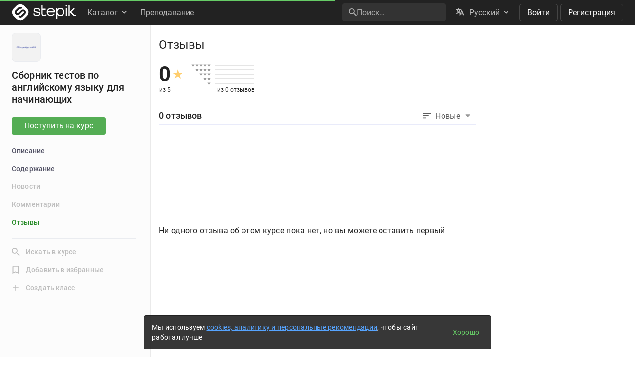

--- FILE ---
content_type: text/html; charset=utf-8
request_url: https://stepik.org/course/118194/reviews
body_size: 17594
content:
<!DOCTYPE html>
<!--[if IE 8]><html class="no-js lt-ie9"> <![endif]-->
<!--[if gt IE 8]><!-->
<html prefix="og: http://ogp.me/ns#
              video: http://ogp.me/ns/video#
              ya:ovs: http://webmaster.yandex.ru/schemas/video" class="no-js"> <!--<![endif]-->

<head>
  <meta charset="utf-8"/>
  <link rel="search" type="application/opensearchdescription+xml" href="/static/opensearch.xml?v2" title="Stepik" />
  <link rel="dns-prefetch" href="//ajax.googleapis.com">
  <link rel="dns-prefetch" href="//www.google-analytics.com">
  <link rel="dns-prefetch" href="//stepik.azureedge.net">
  
  <meta name="viewport" content="width=device-width, initial-scale=1"/>
  <meta name="csrf_cookie_name" content="csrftoken">
  <meta http-equiv="X-UA-Compatible" content="IE=edge,chrome=1">
  <meta name="p:domain_verify" content="6e51efa10a4869846bae0b408c5aefcd"/>
  <title>
  Отзывы — Сборник тестов по английскому языку для начинающих — Stepik
</title>

  
  
    <link rel="apple-touch-icon-precomposed" sizes="152x152" href="https://cdn.stepik.net/static/classic/ico/favicon_152.png?1767024873">
    <link rel="apple-touch-icon-precomposed" sizes="144x144" href="https://cdn.stepik.net/static/classic/ico/favicon_144.png?1767024873">
    <link rel="apple-touch-icon-precomposed" sizes="120x120" href="https://cdn.stepik.net/static/classic/ico/favicon_120.png?1767024873">
    <link rel="apple-touch-icon-precomposed" sizes="72x72" href="https://cdn.stepik.net/static/classic/ico/favicon_72.png?1767024873">
    <link rel="apple-touch-icon-precomposed" sizes="57x57" href="https://cdn.stepik.net/static/classic/ico/favicon_57.png?1767024873">
    <link rel="apple-touch-startup-image" href="https://cdn.stepik.net/static/classic/ico/startup-splash.png?1767024873">
    <link rel="icon" type="image/png" href="https://cdn.stepik.net/static/classic/ico/favicon_16.png?1767024873" sizes="16x16">
    <link rel="icon" type="image/png" href="https://cdn.stepik.net/static/classic/ico/favicon_32.png?1767024873" sizes="32x32">
    <link rel="icon" type="image/png" href="https://cdn.stepik.net/static/classic/ico/favicon_57.png?1767024873" sizes="57x57">
    <link rel="icon" type="image/png" href="https://cdn.stepik.net/static/classic/ico/favicon_72.png?1767024873" sizes="72x72">
    
    <link rel="icon" type="image/png" href="https://cdn.stepik.net/static/classic/ico/favicon_96.png?1767024873" sizes="96x96">
    <link rel="icon" type="image/png" href="https://cdn.stepik.net/static/classic/ico/favicon_120.png?1767024873" sizes="120x120">
    
    <link rel="icon" type="image/png" href="https://cdn.stepik.net/static/classic/ico/favicon_128.png?1767024873" sizes="128x128">
    
    <link rel="icon" type="image/png" href="https://cdn.stepik.net/static/classic/ico/favicon_144.png?1767024873" sizes="144x144">
    <link rel="icon" type="image/png" href="https://cdn.stepik.net/static/classic/ico/favicon_152.png?1767024873" sizes="152x152">
    
    <link rel="icon" type="image/png" href="https://cdn.stepik.net/static/classic/ico/favicon_195.png?1767024873" sizes="195x195">
    
    <link rel="icon" type="image/png" href="https://cdn.stepik.net/static/classic/ico/favicon_228.png?1767024873" sizes="228x228">
    
    <meta name="msapplication-TileColor" content="#66cc66">
    <meta name="msapplication-TileImage" content="https://cdn.stepik.net/static/classic/ico/favicon_144.png?1767024873">
  
  <link rel="icon" type="image/svg+xml" href="/static/classic/ico/favicon.svg">
  <link rel="shortcut icon" type="image/x-icon" href="/static/classic/ico/favicon.ico" sizes="16x16 24x24 32x32 48x48 64x64">
  <link rel="canonical" href="https://stepik.org/course/118194/reviews">

  
    
  

  <meta property="og:site_name" content="Stepik: online education"/>
  <meta property="og:url" content="https://stepik.org/course/118194/reviews"/>
  <meta name="twitter:site" content="@stepikorg"/>
  <meta name="fb:app_id" content="171127739724012"/>
  <meta name="fb:admins" content="764047960"/>

  
  
<meta name="stepic/config/environment" content="%7B%22modulePrefix%22%3A%22stepic%22%2C%22environment%22%3A%22production%22%2C%22backendEnvironment%22%3A%22local%22%2C%22fastboot%22%3A%7B%22hostWhitelist%22%3A%5B%7B%7D%5D%7D%2C%22TRACK_USER_ORDER%22%3A1%2C%22CLIENT_ALLOWED_TIME_DELTA%22%3A60%2C%22PLATFORM_NEWS_FETCH_DELAY%22%3A5000%2C%22CSRF_COOKIE_NAME%22%3A%22csrftoken%22%2C%22API_NAME%22%3A%22self%22%2C%22PROFILE_PREVIEW_MODE_QP_NAME%22%3A%22profile-preview%22%2C%22ANALYTICS%22%3A%7B%22STUB_MODE%22%3Afalse%2C%22STUB_MODE_DEBUG%22%3A%22%22%2C%22YM_ENABLED%22%3Atrue%2C%22AM_ENABLED%22%3Afalse%2C%22FB_ENABLED%22%3Afalse%2C%22VK_ENABLED%22%3Atrue%2C%22YM_GLOBAL_NAME%22%3A%22ym%22%2C%22AM_GLOBAL_NAME%22%3A%22amplitude%22%2C%22FB_GLOBAL_NAME%22%3A%22fbq%22%2C%22VK_GLOBAL_NAME%22%3A%22VK%22%2C%22YM_KEY%22%3A%2230810146%22%2C%22AM_KEY%22%3A%2208041923a0649603910d54d9b55bf2d0%22%2C%22FB_KEY%22%3A%222632341313760664%22%2C%22VK_KEY%22%3A%22VK-RTRG-947663-fiEAi%22%7D%2C%22STATS%22%3A%7B%22IS_ENABLED%22%3Atrue%2C%22SEND_INTERVAL%22%3A20000%2C%22QUEUE_LEN_WARNING%22%3A1000%2C%22GAVEUP_INTERVAL%22%3A3600000%7D%2C%22SOCKS%22%3A%7B%22ENABLED%22%3Atrue%7D%2C%22STATIC_URL%22%3A%22static%2F%22%2C%22rootURL%22%3A%22%2F%22%2C%22locationType%22%3A%22auto%22%2C%22contentSecurityPolicy%22%3A%7B%22font-src%22%3A%22'self'%20data%3A%20fonts.gstatic.com%22%2C%22connect-src%22%3A%22'self'%22%2C%22style-src%22%3A%22'self'%20'unsafe-inline'%20fonts.googleapis.com%22%2C%22img-src%22%3A%22'self'%20play.google.com%20images.unsplash.com%20ucarecdn.com%22%7D%2C%22stripe_lib_url%22%3A%22https%3A%2F%2Fcheckout.stripe.com%2Fcheckout.js%22%2C%22firebase_lib_url%22%3A%22https%3A%2F%2Fwww.gstatic.com%2Ffirebasejs%2F4.5.0%2Ffirebase.js%22%2C%22kotlin_playground_url%22%3A%22https%3A%2F%2Funpkg.com%2Fkotlin-playground%401%22%2C%22EmberENV%22%3A%7B%22FEATURES%22%3A%7B%7D%2C%22EXTEND_PROTOTYPES%22%3A%7B%22Date%22%3Afalse%7D%2C%22_APPLICATION_TEMPLATE_WRAPPER%22%3Afalse%2C%22_DEFAULT_ASYNC_OBSERVERS%22%3Afalse%2C%22_JQUERY_INTEGRATION%22%3Afalse%2C%22_TEMPLATE_ONLY_GLIMMER_COMPONENTS%22%3Atrue%7D%2C%22APP%22%3A%7B%22LOG_RESOLVER%22%3Afalse%2C%22LOG_ACTIVE_GENERATION%22%3Afalse%2C%22LOG_TRANSITIONS%22%3Afalse%2C%22LOG_TRANSITIONS_INTERNAL%22%3Afalse%2C%22LOG_VIEW_LOOKUPS%22%3Afalse%2C%22name%22%3A%22stepic%22%2C%22version%22%3A%220.0.0%2Ba84b5c23%22%7D%2C%22ab_experiments%22%3A%7B%22SPRINT_ID%22%3A%22SPRINT_133%22%2C%22ACTIVE_EXPERIMENTS%22%3A%7B%7D%2C%22ACCEPTED_EXPERIMENTS%22%3A%7B%7D%2C%22REJECTED_EXPERIMENTS%22%3A%7B%7D%7D%2C%22ember-href-to%22%3A%7B%22ignore%22%3A%5B%22catch_all%22%5D%7D%2C%22ember-g-recaptcha%22%3A%7B%22sitekey%22%3A%226Lf-_uIkAAAAACjdKRlg4lXEuUd-fI1WRl5iNRGm%22%2C%22hl%22%3A%22ru%22%7D%2C%22pageTitle%22%3A%7B%22separator%22%3A%22%20%E2%80%93%20%22%7D%2C%22%40sentry%2Fember%22%3A%7B%22disablePerformance%22%3Atrue%2C%22disableInstrumentComponents%22%3Atrue%2C%22disableRunloopPerformance%22%3Atrue%2C%22ignoreEmberOnErrorWarning%22%3Atrue%2C%22sentry%22%3A%7B%7D%7D%2C%22ember-backstop%22%3A%7B%22disableBackstop%22%3Atrue%2C%22screenshotsOnly%22%3Afalse%7D%2C%22exportApplicationGlobal%22%3Afalse%7D" />
<!-- EMBER_CLI_FASTBOOT_TITLE --><!-- EMBER_CLI_FASTBOOT_HEAD -->

  
  
  <meta name="fragment" content="!">



  

  

  
    
      <meta name="description" content="Читая курс &quot;Экскурсии по Москве&quot;  вы погрузитесь в увлекательный рассказ о столице России, который написан на английском языке. Попутно чтению рассказа вы сможете изучать курс и выполнять тесты. В рассказе подробно раскрыта жизнь города и его жителей, английский вариант рассказа раскрывает темы города на английском языке.

">
      <meta property="og:description" content="Читая курс &quot;Экскурсии по Москве&quot;  вы погрузитесь в увлекательный рассказ о столице России, который написан на английском языке. Попутно чтению рассказа вы сможете изучать курс и выполнять тесты. В рассказе подробно раскрыта жизнь города и его жителей, английский вариант рассказа раскрывает темы города на английском языке.

"/>
    
    <meta property="og:type" content="website"/>
    <meta property="og:title" content="Сборник тестов по английскому языку для начинающих"/>
    
      <meta property="og:image" content="https://cdn.stepik.net/media/cache/images/courses/118194/cover_lIJFYMJ/04fdfea1ab6768788e2ae74a9e8ca9f9.png"/>
      <meta property="og:image:width" content="200"/>
      <link rel="image_src" href="https://cdn.stepik.net/media/cache/images/courses/118194/cover_lIJFYMJ/04fdfea1ab6768788e2ae74a9e8ca9f9.png"/>
    
    
    
  

  
    <script>
  var STEPIC_LOAD_ANALYTICS = function() {
    var initializers = {};

    initializers.ym = function() {
      (function(m,e,t,r,i,k,a){m[i]=m[i]||function(){(m[i].a=m[i].a||[]).push(arguments)}; m[i].l=1*new Date();k=e.createElement(t),a=e.getElementsByTagName(t)[0],k.async=1,k.src=r,a.parentNode.insertBefore(k,a)}) (window, document, "script", "https://mc.yandex.ru/metrika/tag.js", "ym");
    };

    initializers.am = function() {
      (function(e,t){var n=e.amplitude||{_q:[],_iq:{}};var r=t.createElement("script")
      ;r.type="text/javascript";r.async=true
      ;r.src="https://cdn.amplitude.com/libs/amplitude-4.4.0-min.gz.js"
      ;r.onload=function(){if(e.amplitude.runQueuedFunctions){
      e.amplitude.runQueuedFunctions()}else{
      console.log("[Amplitude] Error: could not load SDK")}}
      ;var i=t.getElementsByTagName("script")[0];i.parentNode.insertBefore(r,i)
      ;function s(e,t){e.prototype[t]=function(){
      this._q.push([t].concat(Array.prototype.slice.call(arguments,0)));return this}}
      var o=function(){this._q=[];return this}
      ;var a=["add","append","clearAll","prepend","set","setOnce","unset"]
      ;for(var u=0;u<a.length;u++){s(o,a[u])}n.Identify=o;var c=function(){this._q=[]
      ;return this}
      ;var l=["setProductId","setQuantity","setPrice","setRevenueType","setEventProperties"]
      ;for(var p=0;p<l.length;p++){s(c,l[p])}n.Revenue=c
      ;var d=["init","logEvent","logRevenue","setUserId","setUserProperties","setOptOut","setVersionName","setDomain","setDeviceId","setGlobalUserProperties","identify","clearUserProperties","setGroup","logRevenueV2","regenerateDeviceId","logEventWithTimestamp","logEventWithGroups","setSessionId","resetSessionId"]
      ;function v(e){function t(t){e[t]=function(){
      e._q.push([t].concat(Array.prototype.slice.call(arguments,0)))}}
      for(var n=0;n<d.length;n++){t(d[n])}}v(n);n.getInstance=function(e){
      e=(!e||e.length===0?"$default_instance":e).toLowerCase()
      ;if(!n._iq.hasOwnProperty(e)){n._iq[e]={_q:[]};v(n._iq[e])}return n._iq[e]}
      ;e.amplitude=n})(window,document);
    };

    initializers.fb = function() {
      !function(f,b,e,v,n,t,s)
      {if(f.fbq)return;n=f.fbq=function(){n.callMethod?
      n.callMethod.apply(n,arguments):n.queue.push(arguments)};
      if(!f._fbq)f._fbq=n;n.push=n;n.loaded=!0;n.version='2.0';
      n.queue=[];t=b.createElement(e);t.async=!0;
      t.src=v;s=b.getElementsByTagName(e)[0];
      s.parentNode.insertBefore(t,s)}(window,document,'script',
      'https://connect.facebook.net/en_US/fbevents.js');
    };

    initializers.vk = function(key) {
      !function(){var t=document.createElement("script");t.type="text/javascript",t.async=!0,t.src="https://vk.com/js/api/openapi.js?169",t.onload=function(){VK.Retargeting.Init(key),VK.Retargeting.Hit()},document.head.appendChild(t)}();
    };

    return initializers;
  };
</script>

  

  <link rel="preload" as="fetch" crossorigin="anonymous" href="https://cdn.stepik.net/static/frontend-build/translations/ru.json?1767024873">
  <link rel="preload" as="image" href="https://stepik.org/users/786597732/60d7f9b879cf91d771591f18ae4fcd483f1b1327/avatar.svg">

  

  

  <!--[if lt IE 9]>
    <script src="//cdnjs.cloudflare.com/ajax/libs/html5shiv/3.7.3/html5shiv.min.js"></script>
  <![endif]-->
  
  <script type="text/javascript">
    window.STEPIC_MAIN_CSS_URL = "https://cdn.stepik.net/static/frontend-build/stepic.css?1767024873";
  </script>
  <link rel="preload" as="style" href="https://cdn.stepik.net/static/frontend-build/critical.css?1767024873">
  <link rel="stylesheet" href="https://cdn.stepik.net/static/frontend-build/fonts.css?1767024873">
  <link rel="stylesheet" href="https://cdn.stepik.net/static/frontend-build/vendor.css?1767024873">
  <link rel="stylesheet" href="https://cdn.stepik.net/static/frontend-build/critical.css?1767024873">
  <link rel="stylesheet" href="https://cdn.stepik.net/static/frontend-build/stepic.css?1767024873">

</head>
<body>


  <!-- EMBER_CLI_FASTBOOT_BODY -->

  <script type="text/javascript">
    try {
      window.STEPIC_IS_EMBEDDED = window.self !== window.top;
    } catch (e) {
      // old IE and FF fails with "same origin" errors
      window.STEPIC_IS_EMBEDDED = true;
    }

    if (window.STEPIC_IS_EMBEDDED) {
      // Apply some css styles eagerly until frontend app is initialized.
      document.body.setAttribute('data-embedded', '');
      document.body.setAttribute('data-zen', '');
    }
  </script>

  <script>
    STEPIC_BUILD_VERSION = 1767024873;
    STEPIC_BUILD_TAG = '435.0.3275';
    STEPIC_SENTRY_DSN = 'https://02512a17a855726842111df1db18cf51@sentry.stepik.net/3';
    STEPIC_SENTRY_ENVIRONMENT = 'stepik.org';
    UPLOADCARE_PUBLIC_KEY = 'e7a075ad8dc9e3a1ec61';

    // Condition must be the same as for isInProfilePreviewMode in global-state service.
    
      __stepik_shoebox__ = JSON.parse('{\u0022courses\u0022: [{\u0022id\u0022: 118194, \u0022summary\u0022: \u0022\u005Cu0427\u005Cu0438\u005Cu0442\u005Cu0430\u005Cu044f \u005Cu043a\u005Cu0443\u005Cu0440\u005Cu0441 \u005C\u0022\u005Cu042d\u005Cu043a\u005Cu0441\u005Cu043a\u005Cu0443\u005Cu0440\u005Cu0441\u005Cu0438\u005Cu0438 \u005Cu043f\u005Cu043e \u005Cu041c\u005Cu043e\u005Cu0441\u005Cu043a\u005Cu0432\u005Cu0435\u005C\u0022  \u005Cu0432\u005Cu044b \u005Cu043f\u005Cu043e\u005Cu0433\u005Cu0440\u005Cu0443\u005Cu0437\u005Cu0438\u005Cu0442\u005Cu0435\u005Cu0441\u005Cu044c \u005Cu0432 \u005Cu0443\u005Cu0432\u005Cu043b\u005Cu0435\u005Cu043a\u005Cu0430\u005Cu0442\u005Cu0435\u005Cu043b\u005Cu044c\u005Cu043d\u005Cu044b\u005Cu0439 \u005Cu0440\u005Cu0430\u005Cu0441\u005Cu0441\u005Cu043a\u005Cu0430\u005Cu0437 \u005Cu043e \u005Cu0441\u005Cu0442\u005Cu043e\u005Cu043b\u005Cu0438\u005Cu0446\u005Cu0435 \u005Cu0420\u005Cu043e\u005Cu0441\u005Cu0441\u005Cu0438\u005Cu0438, \u005Cu043a\u005Cu043e\u005Cu0442\u005Cu043e\u005Cu0440\u005Cu044b\u005Cu0439 \u005Cu043d\u005Cu0430\u005Cu043f\u005Cu0438\u005Cu0441\u005Cu0430\u005Cu043d \u005Cu043d\u005Cu0430 \u005Cu0430\u005Cu043d\u005Cu0433\u005Cu043b\u005Cu0438\u005Cu0439\u005Cu0441\u005Cu043a\u005Cu043e\u005Cu043c \u005Cu044f\u005Cu0437\u005Cu044b\u005Cu043a\u005Cu0435. \u005Cu041f\u005Cu043e\u005Cu043f\u005Cu0443\u005Cu0442\u005Cu043d\u005Cu043e \u005Cu0447\u005Cu0442\u005Cu0435\u005Cu043d\u005Cu0438\u005Cu044e \u005Cu0440\u005Cu0430\u005Cu0441\u005Cu0441\u005Cu043a\u005Cu0430\u005Cu0437\u005Cu0430 \u005Cu0432\u005Cu044b \u005Cu0441\u005Cu043c\u005Cu043e\u005Cu0436\u005Cu0435\u005Cu0442\u005Cu0435 \u005Cu0438\u005Cu0437\u005Cu0443\u005Cu0447\u005Cu0430\u005Cu0442\u005Cu044c \u005Cu043a\u005Cu0443\u005Cu0440\u005Cu0441 \u005Cu0438 \u005Cu0432\u005Cu044b\u005Cu043f\u005Cu043e\u005Cu043b\u005Cu043d\u005Cu044f\u005Cu0442\u005Cu044c \u005Cu0442\u005Cu0435\u005Cu0441\u005Cu0442\u005Cu044b. \u005Cu0412 \u005Cu0440\u005Cu0430\u005Cu0441\u005Cu0441\u005Cu043a\u005Cu0430\u005Cu0437\u005Cu0435 \u005Cu043f\u005Cu043e\u005Cu0434\u005Cu0440\u005Cu043e\u005Cu0431\u005Cu043d\u005Cu043e \u005Cu0440\u005Cu0430\u005Cu0441\u005Cu043a\u005Cu0440\u005Cu044b\u005Cu0442\u005Cu0430 \u005Cu0436\u005Cu0438\u005Cu0437\u005Cu043d\u005Cu044c \u005Cu0433\u005Cu043e\u005Cu0440\u005Cu043e\u005Cu0434\u005Cu0430 \u005Cu0438 \u005Cu0435\u005Cu0433\u005Cu043e \u005Cu0436\u005Cu0438\u005Cu0442\u005Cu0435\u005Cu043b\u005Cu0435\u005Cu0439, \u005Cu0430\u005Cu043d\u005Cu0433\u005Cu043b\u005Cu0438\u005Cu0439\u005Cu0441\u005Cu043a\u005Cu0438\u005Cu0439 \u005Cu0432\u005Cu0430\u005Cu0440\u005Cu0438\u005Cu0430\u005Cu043d\u005Cu0442 \u005Cu0440\u005Cu0430\u005Cu0441\u005Cu0441\u005Cu043a\u005Cu0430\u005Cu0437\u005Cu0430 \u005Cu0440\u005Cu0430\u005Cu0441\u005Cu043a\u005Cu0440\u005Cu044b\u005Cu0432\u005Cu0430\u005Cu0435\u005Cu0442 \u005Cu0442\u005Cu0435\u005Cu043c\u005Cu044b \u005Cu0433\u005Cu043e\u005Cu0440\u005Cu043e\u005Cu0434\u005Cu0430 \u005Cu043d\u005Cu0430 \u005Cu0430\u005Cu043d\u005Cu0433\u005Cu043b\u005Cu0438\u005Cu0439\u005Cu0441\u005Cu043a\u005Cu043e\u005Cu043c \u005Cu044f\u005Cu0437\u005Cu044b\u005Cu043a\u005Cu0435.\u005Cn\u005Cn\u0022, \u0022workload\u0022: \u00224\u002D5 \u005Cu0447\u005Cu0430\u005Cu0441\u005Cu043e\u005Cu0432 \u005Cu0432 \u005Cu043d\u005Cu0435\u005Cu0434\u005Cu0435\u005Cu043b\u005Cu044e\u0022, \u0022cover\u0022: \u0022https://cdn.stepik.net/media/cache/images/courses/118194/cover_lIJFYMJ/04fdfea1ab6768788e2ae74a9e8ca9f9.png\u0022, \u0022intro\u0022: \u0022\u0022, \u0022course_format\u0022: \u0022\u0022, \u0022target_audience\u0022: \u0022\u005Cu041a\u005Cu0443\u005Cu0440\u005Cu0441 \u005Cu0430\u005Cu0434\u005Cu0440\u005Cu0435\u005Cu0441\u005Cu043e\u005Cu0432\u005Cu0430\u005Cu043d \u005Cu0442\u005Cu0435\u005Cu043c, \u005Cu043a\u005Cu0442\u005Cu043e \u005Cu0442\u005Cu043e\u005Cu043b\u005Cu044c\u005Cu043a\u005Cu043e \u005Cu043d\u005Cu0430\u005Cu0447\u005Cu0430\u005Cu043b \u005Cu0438\u005Cu0437\u005Cu0443\u005Cu0447\u005Cu0430\u005Cu0442\u005Cu044c \u005Cu0430\u005Cu043d\u005Cu0433\u005Cu043b\u005Cu0438\u005Cu0439\u005Cu0441\u005Cu043a\u005Cu0438\u005Cu0439 \u005Cu044f\u005Cu0437\u005Cu044b\u005Cu043a. \u005Cu041e\u005Cu043d \u005Cu0434\u005Cu043e\u005Cu043b\u005Cu0436\u005Cu0435\u005Cu043d \u005Cu043f\u005Cu043e\u005Cu043c\u005Cu043e\u005Cu0447\u005Cu044c \u005Cu043f\u005Cu043e\u005Cu043d\u005Cu044f\u005Cu0442\u005Cu044c \u005Cu0430\u005Cu0437\u005Cu044b \u005Cu044f\u005Cu0437\u005Cu044b\u005Cu043a\u005Cu0430 \u005Cu0432 \u005Cu0441\u005Cu0430\u005Cu043c\u005Cu043e\u005Cu043c \u005Cu043d\u005Cu0430\u005Cu0447\u005Cu0430\u005Cu043b\u005Cu0435 \u005Cu0438\u005Cu0437\u005Cu0443\u005Cu0447\u005Cu0435\u005Cu043d\u005Cu0438\u005Cu044f, \u005Cu043d\u005Cu0435 \u005Cu0432\u005Cu0434\u005Cu0430\u005Cu0432\u005Cu0430\u005Cu044f\u005Cu0441\u005Cu044c \u005Cu0432 \u005Cu0441\u005Cu043b\u005Cu043e\u005Cu0436\u005Cu043d\u005Cu044b\u005Cu0435 \u005Cu0442\u005Cu0435\u005Cu043e\u005Cu0440\u005Cu0438\u005Cu0438.\u005Cn\u005Cu042d\u005Cu0442\u005Cu043e\u005Cu0442 \u005Cu043a\u005Cu0443\u005Cu0440\u005Cu0441 \u005Cu0434\u005Cu0430\u005Cu0435\u005Cu0442 \u005Cu0432\u005Cu043e\u005Cu0437\u005Cu043c\u005Cu043e\u005Cu0436\u005Cu043d\u005Cu043e\u005Cu0441\u005Cu0442\u005Cu044c \u005Cu043b\u005Cu0435\u005Cu0433\u005Cu043a\u005Cu043e \u005Cu043e\u005Cu0441\u005Cu0432\u005Cu043e\u005Cu0438\u005Cu0442\u005Cu044c \u005Cu043d\u005Cu0430\u005Cu0447\u005Cu0430\u005Cu043b\u005Cu044c\u005Cu043d\u005Cu044b\u005Cu0435 \u005Cu0437\u005Cu043d\u005Cu0430\u005Cu043d\u005Cu0438\u005Cu044f \u005Cu0438 \u005Cu043d\u005Cu0430\u005Cu0447\u005Cu0430\u005Cu0442\u005Cu044c \u005Cu0447\u005Cu0438\u005Cu0442\u005Cu0430\u005Cu0442\u005Cu044c \u005Cu0438 \u005Cu043f\u005Cu043e\u005Cu043d\u005Cu0438\u005Cu043c\u005Cu0430\u005Cu0442\u005Cu044c \u005Cu043d\u005Cu0430 \u005Cu0438\u005Cu043d\u005Cu043e\u005Cu0441\u005Cu0442\u005Cu0440\u005Cu0430\u005Cu043d\u005Cu043d\u005Cu043e\u005Cu043c \u005Cu044f\u005Cu0437\u005Cu044b\u005Cu043a\u005Cu0435. \u005Cu041e\u005Cu0447\u005Cu0435\u005Cu043d\u005Cu044c \u005Cu0445\u005Cu043e\u005Cu0440\u005Cu043e\u005Cu0448\u005Cu043e \u005Cu043f\u005Cu043e\u005Cu0434\u005Cu043e\u005Cu0439\u005Cu0434\u005Cu0435\u005Cu0442 \u005Cu0442\u005Cu0435\u005Cu043c, \u005Cu043a\u005Cu0442\u005Cu043e \u005Cu0445\u005Cu043e\u005Cu0447\u005Cu0435\u005Cu0442 \u005Cu0438\u005Cu0437\u005Cu0443\u005Cu0447\u005Cu0438\u005Cu0442\u005Cu044c \u005Cu044f\u005Cu0437\u005Cu044b\u005Cu043a \u005Cu0441\u005Cu0430\u005Cu043c\u005Cu043e\u005Cu0441\u005Cu0442\u005Cu043e\u005Cu044f\u005Cu0442\u005Cu0435\u005Cu043b\u005Cu044c\u005Cu043d\u005Cu043e.\u0022, \u0022certificate_footer\u0022: null, \u0022certificate_cover_org\u0022: null, \u0022is_certificate_issued\u0022: false, \u0022is_certificate_auto_issued\u0022: false, \u0022certificate_regular_threshold\u0022: null, \u0022certificate_distinction_threshold\u0022: null, \u0022instructors\u0022: [485954995], \u0022certificate\u0022: \u0022\u0022, \u0022requirements\u0022: \u0022\u003Cp\u003E\u005Cu041d\u005Cu0430\u005Cu0447\u005Cu0430\u005Cu043b\u005Cu044c\u005Cu043d\u005Cu044b\u005Cu0445 \u005Cu0437\u005Cu043d\u005Cu0430\u005Cu043d\u005Cu0438\u005Cu0439 \u005Cu043d\u005Cu0435 \u005Cu0442\u005Cu0440\u005Cu0435\u005Cu0431\u005Cu0443\u005Cu0435\u005Cu0442\u005Cu0441\u005Cu044f.\u003C/p\u003E\u0022, \u0022description\u0022: \u0022\u003Cp\u003E\u005Cu0412 \u005Cu0434\u005Cu0432\u005Cu0443\u005Cu0445 \u005Cu0440\u005Cu0430\u005Cu0437\u005Cu0434\u005Cu0435\u005Cu043b\u005Cu0430\u005Cu0445 \u005Cu043a\u005Cu0443\u005Cu0440\u005Cu0441\u005Cu0430 \u005Cu0441\u005Cu043e\u005Cu0434\u005Cu0435\u005Cu0440\u005Cu0436\u005Cu0430\u005Cu0442\u005Cu0441\u005Cu044f \u005Cu0443\u005Cu0440\u005Cu043e\u005Cu043a\u005Cu0438 \u005Cu0438 \u005Cu0442\u005Cu0435\u005Cu0441\u005Cu0442\u005Cu043e\u005Cu0432\u005Cu044b\u005Cu0435 \u005Cu0437\u005Cu0430\u005Cu0434\u005Cu0430\u005Cu043d\u005Cu0438\u005Cu044f \u005Cu043e\u005Cu0440\u005Cu0438\u005Cu0435\u005Cu043d\u005Cu0442\u005Cu0438\u005Cu0440\u005Cu043e\u005Cu0432\u005Cu0430\u005Cu043d\u005Cu043d\u005Cu044b\u005Cu0435 \u005Cu043d\u005Cu0430 \u005Cu043f\u005Cu043e\u005Cu043b\u005Cu0443\u005Cu0447\u005Cu0435\u005Cu043d\u005Cu0438\u005Cu0435 \u005Cu043d\u005Cu0430\u005Cu0432\u005Cu044b\u005Cu043a\u005Cu043e\u005Cu0432 \u005Cu043f\u005Cu0440\u005Cu0430\u005Cu0432\u005Cu0438\u005Cu043b\u005Cu044c\u005Cu043d\u005Cu043e\u005Cu0433\u005Cu043e \u005Cu0447\u005Cu0442\u005Cu0435\u005Cu043d\u005Cu0438\u005Cu044f \u005Cu0442\u005Cu0435\u005Cu043a\u005Cu0441\u005Cu0442\u005Cu043e\u005Cu0432 \u005Cu043d\u005Cu0430 \u005Cu0430\u005Cu043d\u005Cu0433\u005Cu043b\u005Cu0438\u005Cu0439\u005Cu0441\u005Cu043a\u005Cu043e\u005Cu043c \u005Cu044f\u005Cu0437\u005Cu044b\u005Cu043a\u005Cu0435, \u005Cu0430 \u005Cu0442\u005Cu0430\u005Cu043a\u005Cu0436\u005Cu0435 \u005Cu043d\u005Cu0430\u005Cu0432\u005Cu044b\u005Cu043a\u005Cu043e\u005Cu0432 \u005Cu043f\u005Cu0435\u005Cu0440\u005Cu0435\u005Cu0432\u005Cu043e\u005Cu0434\u005Cu0430.\u003C/p\u003E\u005Cn\u005Cn\u003Cp\u003E\u005Cu00a0\u003C/p\u003E\u005Cn\u005Cn\u003Cp\u003E\u005Cu041a\u005Cu0443\u005Cu0440\u005Cu0441 \u005C\u0022\u005Cu042d\u005Cu043a\u005Cu0441\u005Cu043a\u005Cu0443\u005Cu0440\u005Cu0441\u005Cu0438\u005Cu044f \u005Cu043f\u005Cu043e \u005Cu041c\u005Cu043e\u005Cu0441\u005Cu043a\u005Cu0432\u005Cu0435\u005C\u0022 \u005Cu043e\u005Cu0440\u005Cu0438\u005Cu0435\u005Cu043d\u005Cu0442\u005Cu0438\u005Cu0440\u005Cu043e\u005Cu0432\u005Cu0430\u005Cu043d \u005Cu043d\u005Cu0430 \u005Cu0442\u005Cu0435\u005Cu0445, \u005Cu043a\u005Cu0442\u005Cu043e \u005Cu0442\u005Cu043e\u005Cu043b\u005Cu044c\u005Cu043a\u005Cu043e \u005Cu043d\u005Cu0430\u005Cu0447\u005Cu0430\u005Cu043b \u005Cu0438\u005Cu0437\u005Cu0443\u005Cu0447\u005Cu0430\u005Cu0442\u005Cu044c \u005Cu0430\u005Cu043d\u005Cu0433\u005Cu043b\u005Cu0438\u005Cu0439\u005Cu0441\u005Cu043a\u005Cu0438\u005Cu0439 \u005Cu044f\u005Cu0437\u005Cu044b\u005Cu043a \u005Cu0438 \u005Cu043f\u005Cu0440\u005Cu0435\u005Cu0434\u005Cu043d\u005Cu0430\u005Cu0437\u005Cu043d\u005Cu0430\u005Cu0447\u005Cu0435\u005Cu043d \u005Cu0434\u005Cu043b\u005Cu044f \u005Cu0444\u005Cu043e\u005Cu0440\u005Cu043c\u005Cu0438\u005Cu0440\u005Cu043e\u005Cu0432\u005Cu0430\u005Cu043d\u005Cu0438\u005Cu044f \u005Cu043d\u005Cu0430\u005Cu0447\u005Cu0430\u005Cu043b\u005Cu044c\u005Cu043d\u005Cu044b\u005Cu0445 \u005Cu043d\u005Cu0430\u005Cu0432\u005Cu044b\u005Cu043a\u005Cu043e\u005Cu0432 \u005Cu0447\u005Cu0442\u005Cu0435\u005Cu043d\u005Cu0438\u005Cu044f \u005Cu0438 \u005Cu043f\u005Cu0435\u005Cu0440\u005Cu0435\u005Cu0432\u005Cu043e\u005Cu0434\u005Cu0430 \u005Cu0441 \u005Cu043d\u005Cu0430\u005Cu0447\u005Cu0430\u005Cu043b\u005Cu044c\u005Cu043d\u005Cu044b\u005Cu043c \u005Cu0443\u005Cu0440\u005Cu043e\u005Cu0432\u005Cu043d\u005Cu0435\u005Cu043c \u005Cu0432\u005Cu043b\u005Cu0430\u005Cu0434\u005Cu0435\u005Cu043d\u005Cu0438\u005Cu044f \u005Cu044f\u005Cu0437\u005Cu044b\u005Cu043a\u005Cu043e\u005Cu043c.\u003C/p\u003E\u005Cn\u005Cn\u003Cp\u003E\u005Cu00a0\u003C/p\u003E\u005Cn\u005Cn\u003Cp\u003E\u005Cu0414\u005Cu043b\u005Cu044f \u005Cu043e\u005Cu0431\u005Cu043b\u005Cu0435\u005Cu0433\u005Cu0447\u005Cu0435\u005Cu043d\u005Cu0438\u005Cu044f \u005Cu043f\u005Cu043e\u005Cu043d\u005Cu0438\u005Cu043c\u005Cu0430\u005Cu043d\u005Cu0438\u005Cu044f \u005Cu043f\u005Cu0440\u005Cu043e\u005Cu0438\u005Cu0437\u005Cu043d\u005Cu043e\u005Cu0448\u005Cu0435\u005Cu043d\u005Cu0438\u005Cu044f \u005Cu0432 \u005Cu043a\u005Cu0443\u005Cu0440\u005Cu0441\u005Cu0435 \u005Cu043f\u005Cu0440\u005Cu0438\u005Cu0432\u005Cu0435\u005Cu0434\u005Cu0435\u005Cu043d\u005Cu044b \u005Cu0440\u005Cu0443\u005Cu0441\u005Cu0441\u005Cu043a\u005Cu043e\u005Cu044f\u005Cu0437\u005Cu044b\u005Cu0447\u005Cu043d\u005Cu044b\u005Cu0435 \u005Cu0441\u005Cu043e\u005Cu043e\u005Cu0442\u005Cu0432\u005Cu0435\u005Cu0442\u005Cu0441\u005Cu0442\u005Cu0432\u005Cu0438\u005Cu044f \u005Cu0430\u005Cu043d\u005Cu0433\u005Cu043b\u005Cu0438\u005Cu0439\u005Cu0441\u005Cu043a\u005Cu0438\u005Cu0445 \u005Cu0437\u005Cu0432\u005Cu0443\u005Cu043a\u005Cu043e\u005Cu0432. \u005Cu042d\u005Cu0442\u005Cu043e \u005Cu0441\u005Cu0434\u005Cu0435\u005Cu043b\u005Cu0430\u005Cu043d\u005Cu043e \u005Cu0434\u005Cu043b\u005Cu044f \u005Cu0442\u005Cu043e\u005Cu0433\u005Cu043e, \u005Cu0447\u005Cu0442\u005Cu043e\u005Cu0431\u005Cu044b \u005Cu0438\u005Cu0437\u005Cu0443\u005Cu0447\u005Cu0430\u005Cu044e\u005Cu0449\u005Cu0438\u005Cu0439 \u005Cu0432 \u005Cu043d\u005Cu0430\u005Cu0447\u005Cu0430\u005Cu043b\u005Cu0435 \u005Cu043e\u005Cu0441\u005Cu0432\u005Cu043e\u005Cu0435\u005Cu043d\u005Cu0438\u005Cu044f \u005Cu044f\u005Cu0437\u005Cu044b\u005Cu043a\u005Cu0430 \u005Cu0432\u005Cu044b\u005Cu0443\u005Cu0447\u005Cu0438\u005Cu043b \u005Cu0441\u005Cu0430\u005Cu043c \u005Cu043f\u005Cu0440\u005Cu0438\u005Cu043d\u005Cu0446\u005Cu0438\u005Cu043f \u005Cu043f\u005Cu0440\u005Cu0430\u005Cu0432\u005Cu0438\u005Cu043b\u005Cu044c\u005Cu043d\u005Cu043e\u005Cu0433\u005Cu043e \u005Cu0447\u005Cu0442\u005Cu0435\u005Cu043d\u005Cu0438\u005Cu044f, \u005Cu0438 \u005Cu043d\u005Cu0435 \u005Cu0437\u005Cu0430\u005Cu0443\u005Cu0447\u005Cu0438\u005Cu0432\u005Cu0430\u005Cu043b \u005Cu0441\u005Cu043b\u005Cu043e\u005Cu0436\u005Cu043d\u005Cu044b\u005Cu0435 \u005Cu043f\u005Cu0440\u005Cu0430\u005Cu0432\u005Cu0438\u005Cu043b\u005Cu0430 \u005Cu043f\u005Cu043e \u005Cu0442\u005Cu0440\u005Cu0430\u005Cu043d\u005Cu0441\u005Cu043a\u005Cu0440\u005Cu0438\u005Cu043f\u005Cu0446\u005Cu0438\u005Cu0438, \u005Cu043f\u005Cu0440\u005Cu0435\u005Cu0434\u005Cu043d\u005Cu0430\u005Cu0437\u005Cu043d\u005Cu0430\u005Cu0447\u005Cu0435\u005Cu043d\u005Cu043d\u005Cu044b\u005Cu0435 \u005Cu0434\u005Cu043b\u005Cu044f \u005Cu0432\u005Cu044b\u005Cu0441\u005Cu043e\u005Cu043a\u005Cu043e\u005Cu0433\u005Cu043e \u005Cu0443\u005Cu0440\u005Cu043e\u005Cu0432\u005Cu043d\u005Cu044f \u005Cu0432\u005Cu043b\u005Cu0430\u005Cu0434\u005Cu0435\u005Cu043d\u005Cu0438\u005Cu044f \u005Cu044f\u005Cu0437\u005Cu044b\u005Cu043a\u005Cu043e\u005Cu043c.\u003C/p\u003E\u005Cn\u005Cn\u003Cp\u003E\u005Cu00a0\u003C/p\u003E\u005Cn\u005Cn\u003Cp\u003E\u005Cu0414\u005Cu043b\u005Cu044f \u005Cu0443\u005Cu0434\u005Cu043e\u005Cu0431\u005Cu0441\u005Cu0442\u005Cu0432\u005Cu0430 \u005Cu0438 \u005Cu0438\u005Cu043d\u005Cu0444\u005Cu043e\u005Cu0440\u005Cu043c\u005Cu0430\u005Cu0442\u005Cu0438\u005Cu0432\u005Cu043d\u005Cu043e\u005Cu0441\u005Cu0442\u005Cu0438 \u005Cu043a\u005Cu0443\u005Cu0440\u005Cu0441\u005Cu0430 \u005Cu043e\u005Cu043d \u005Cu043f\u005Cu043e\u005Cu0441\u005Cu0442\u005Cu0440\u005Cu043e\u005Cu0435\u005Cu043d \u005Cu0432 \u005Cu0432\u005Cu0438\u005Cu0434\u005Cu0435 \u005Cu043d\u005Cu0435\u005Cu043f\u005Cu0440\u005Cu0435\u005Cu0440\u005Cu044b\u005Cu0432\u005Cu043d\u005Cu043e\u005Cu0433\u005Cu043e \u005Cu0442\u005Cu0435\u005Cu043a\u005Cu0441\u005Cu0442\u005Cu0430.\u003C/p\u003E\u005Cn\u005Cn\u003Cp\u003E\u005Cu00a0\u003C/p\u003E\u005Cn\u005Cn\u003Cp\u003E\u005Cu0410\u005Cu0432\u005Cu0442\u005Cu043e\u005Cu0440 \u005Cu043a\u005Cu0443\u005Cu0440\u005Cu0441\u005Cu0430 \u005Cu0436\u005Cu0435\u005Cu043b\u005Cu0430\u005Cu0435\u005Cu0442 \u005Cu0443\u005Cu0441\u005Cu043f\u005Cu0435\u005Cu0445\u005Cu0430 \u005Cu0432 \u005Cu043e\u005Cu0441\u005Cu0432\u005Cu043e\u005Cu0435\u005Cu043d\u005Cu0438\u005Cu0435 \u005Cu043a\u005Cu0443\u005Cu0440\u005Cu0441\u005Cu0430 \u005Cu0432\u005Cu0441\u005Cu0435\u005Cu043c \u005Cu0442\u005Cu0435\u005Cu043c, \u005Cu043a\u005Cu0442\u005Cu043e \u005Cu0438\u005Cu043c \u005Cu0437\u005Cu0430\u005Cu0438\u005Cu043d\u005Cu0442\u005Cu0435\u005Cu0440\u005Cu0435\u005Cu0441\u005Cu0443\u005Cu0435\u005Cu0442\u005Cu0441\u005Cu044f.\u003C/p\u003E\u005Cn\u005Cn\u003Cp\u003E\u005Cu0412\u005Cu0430\u005Cu0448\u005Cu0438 \u005Cu0437\u005Cu0430\u005Cu043c\u005Cu0435\u005Cu0447\u005Cu0430\u005Cu043d\u005Cu0438\u005Cu044f, \u005Cu043f\u005Cu043e\u005Cu0436\u005Cu0435\u005Cu043b\u005Cu0430\u005Cu043d\u005Cu0438\u005Cu044f \u005Cu0438 \u005Cu0432\u005Cu043e\u005Cu043f\u005Cu0440\u005Cu043e\u005Cu0441\u005Cu044b \u005Cu0430\u005Cu0432\u005Cu0442\u005Cu043e\u005Cu0440 \u005Cu043a\u005Cu0443\u005Cu0440\u005Cu0441\u005Cu0430 \u005Cu0436\u005Cu0434\u005Cu0451\u005Cu0442 \u005Cu0432 \u005Cu043e\u005Cu0442\u005Cu0437\u005Cu044b\u005Cu0432\u005Cu0430\u005Cu0445 \u005Cu043e \u005Cu043a\u005Cu0443\u005Cu0440\u005Cu0441\u005Cu0435.\u003C/p\u003E\u0022, \u0022sections\u0022: [243267, 309316, 309317, 309318, 309319], \u0022total_units\u0022: 32, \u0022enrollment\u0022: null, \u0022is_favorite\u0022: false, \u0022actions\u0022: {\u0022view_reports\u0022: {\u0022enabled\u0022: false, \u0022needs_permission\u0022: \u0022teach\u0022}, \u0022edit_reports\u0022: {\u0022enabled\u0022: false, \u0022needs_permission\u0022: \u0022teach\u0022}, \u0022view_grade_book_page\u0022: {\u0022enabled\u0022: false, \u0022needs_permission\u0022: \u0022assist\u0022}, \u0022view_grade_book\u0022: {\u0022enabled\u0022: false, \u0022needs_permission\u0022: \u0022assist\u0022}, \u0022edit_lti\u0022: {\u0022enabled\u0022: false, \u0022needs_permission\u0022: \u0022admin\u0022}, \u0022edit_advanced_settings\u0022: {\u0022enabled\u0022: false, \u0022needs_permission\u0022: \u0022teach\u0022}, \u0022manage_permissions\u0022: {\u0022enabled\u0022: false, \u0022needs_permission\u0022: \u0022admin\u0022}, \u0022view_revenue\u0022: {\u0022enabled\u0022: false}, \u0022can_be_bought\u0022: {\u0022enabled\u0022: false}, \u0022can_be_price_changed\u0022: {\u0022enabled\u0022: true}, \u0022can_be_deleted\u0022: {\u0022enabled\u0022: false}, \u0022edit_tags\u0022: {\u0022enabled\u0022: false}}, \u0022progress\u0022: null, \u0022first_lesson\u0022: 716837, \u0022first_unit\u0022: 717685, \u0022certificate_link\u0022: null, \u0022certificate_regular_link\u0022: null, \u0022certificate_distinction_link\u0022: null, \u0022user_certificate\u0022: null, \u0022referral_link\u0022: null, \u0022schedule_link\u0022: null, \u0022schedule_long_link\u0022: null, \u0022first_deadline\u0022: null, \u0022last_deadline\u0022: null, \u0022subscriptions\u0022: [\u002231\u002D78\u002D118194\u0022, \u002230\u002D78\u002D118194\u0022], \u0022announcements\u0022: [], \u0022is_contest\u0022: false, \u0022is_self_paced\u0022: true, \u0022is_adaptive\u0022: false, \u0022is_idea_compatible\u0022: false, \u0022is_in_wishlist\u0022: false, \u0022last_step\u0022: \u002278\u002D118194\u0022, \u0022intro_video\u0022: null, \u0022social_providers\u0022: [], \u0022authors\u0022: [485954995], \u0022tags\u0022: [235, 308, 114, 381], \u0022has_tutors\u0022: false, \u0022is_enabled\u0022: true, \u0022is_proctored\u0022: false, \u0022proctor_url\u0022: null, \u0022review_summary\u0022: 117666, \u0022schedule_type\u0022: \u0022self_paced\u0022, \u0022certificates_count\u0022: 0, \u0022learners_count\u0022: 38, \u0022lessons_count\u0022: 32, \u0022quizzes_count\u0022: 51, \u0022challenges_count\u0022: 0, \u0022peer_reviews_count\u0022: 0, \u0022instructor_reviews_count\u0022: 0, \u0022videos_duration\u0022: 0, \u0022time_to_complete\u0022: 281, \u0022is_popular\u0022: true, \u0022is_processed_with_paddle\u0022: false, \u0022is_unsuitable\u0022: false, \u0022is_paid\u0022: false, \u0022price\u0022: null, \u0022currency_code\u0022: null, \u0022display_price\u0022: \u0022\u002D\u0022, \u0022default_promo_code_name\u0022: null, \u0022default_promo_code_price\u0022: null, \u0022default_promo_code_discount\u0022: null, \u0022default_promo_code_is_percent_discount\u0022: null, \u0022default_promo_code_expire_date\u0022: null, \u0022continue_url\u0022: \u0022/course/118194/continue\u0022, \u0022readiness\u0022: 0.9090909090909091, \u0022is_archived\u0022: false, \u0022options\u0022: {}, \u0022price_tier\u0022: null, \u0022position\u0022: 1, \u0022is_censored\u0022: false, \u0022difficulty\u0022: \u0022easy\u0022, \u0022acquired_skills\u0022: [\u0022\u005Cu041e\u005Cu0441\u005Cu0432\u005Cu043e\u005Cu0438\u005Cu0432 \u005Cu043a\u005Cu0443\u005Cu0440\u005Cu0441, \u005Cu0432\u005Cu044b \u005Cu0441\u005Cu043c\u005Cu043e\u005Cu0436\u005Cu0435\u005Cu0442\u005Cu0435 \u005Cu0447\u005Cu0438\u005Cu0442\u005Cu0430\u005Cu0442\u005Cu044c \u005Cu0430\u005Cu043d\u005Cu0433\u005Cu043b\u005Cu0438\u005Cu0439\u005Cu0441\u005Cu043a\u005Cu0438\u005Cu0435 \u005Cu0442\u005Cu0435\u005Cu043a\u005Cu0441\u005Cu0442\u005Cu044b.\u0022, \u0022\u005Cu0422\u005Cu0430\u005Cu043a\u005Cu0436\u005Cu0435 \u005Cu0432\u005Cu044b \u005Cu043d\u005Cu0430\u005Cu0443\u005Cu0447\u005Cu0438\u005Cu0442\u005Cu0435\u005Cu0441\u005Cu044c \u005Cu043f\u005Cu0440\u005Cu0430\u005Cu0432\u005Cu0438\u005Cu043b\u005Cu044c\u005Cu043d\u005Cu043e \u005Cu043f\u005Cu0440\u005Cu043e\u005Cu0438\u005Cu0437\u005Cu043d\u005Cu043e\u005Cu0441\u005Cu0438\u005Cu0442\u005Cu044c \u005Cu0430\u005Cu043d\u005Cu0433\u005Cu043b\u005Cu0438\u005Cu0439\u005Cu0441\u005Cu043a\u005Cu0438\u005Cu0435 \u005Cu0437\u005Cu0432\u005Cu0443\u005Cu043a\u005Cu0438.\u0022, \u0022\u005Cu0412\u005Cu044b \u005Cu0437\u005Cu0430\u005Cu043f\u005Cu043e\u005Cu043c\u005Cu043d\u005Cu0438\u005Cu0442\u005Cu0435 \u005Cu0431\u005Cu043e\u005Cu043b\u005Cu044c\u005Cu0448\u005Cu043e\u005Cu0435 \u005Cu043a\u005Cu043e\u005Cu043b\u005Cu0438\u005Cu0447\u005Cu0435\u005Cu0441\u005Cu0442\u005Cu0432\u005Cu043e \u005Cu043d\u005Cu043e\u005Cu0432\u005Cu044b\u005Cu0445 \u005Cu0441\u005Cu043b\u005Cu043e\u005Cu0432.\u0022], \u0022acquired_assets\u0022: [\u0022\u005Cu041f\u005Cu043e\u005Cu043b\u005Cu043d\u005Cu043e\u005Cu0441\u005Cu0442\u005Cu044c\u005Cu044e \u005Cu043e\u005Cu0441\u005Cu0432\u005Cu043e\u005Cu0438\u005Cu0432 \u005Cu043a\u005Cu0443\u005Cu0440\u005Cu0441, \u005Cu0432\u005Cu044b \u005Cu0441\u005Cu043c\u005Cu043e\u005Cu0436\u005Cu0435\u005Cu0442\u005Cu0435:\u0022, \u0022\u005Cu0427\u005Cu0438\u005Cu0442\u005Cu0430\u005Cu0442\u005Cu044c \u005Cu043d\u005Cu0430 \u005Cu0430\u005Cu043d\u005Cu0433\u005Cu043b\u005Cu0438\u005Cu0439\u005Cu0441\u005Cu043a\u005Cu043e\u005Cu043c \u005Cu044f\u005Cu0437\u005Cu044b\u005Cu043a\u005Cu0435.\u0022, \u0022\u005Cu041f\u005Cu043e\u005Cu043d\u005Cu0438\u005Cu043c\u005Cu0430\u005Cu0442\u005Cu044c \u005Cu0430\u005Cu043d\u005Cu0433\u005Cu043b\u005Cu0438\u005Cu0439\u005Cu0441\u005Cu043a\u005Cu0443\u005Cu044e \u005Cu0442\u005Cu0440\u005Cu0430\u005Cu043d\u005Cu0441\u005Cu043a\u005Cu0440\u005Cu0438\u005Cu043f\u005Cu0446\u005Cu0438\u005Cu044e.\u0022, \u0022\u005Cu0417\u005Cu043d\u005Cu0430\u005Cu0442\u005Cu044c \u005Cu0444\u005Cu043e\u005Cu043d\u005Cu0435\u005Cu0442\u005Cu0438\u005Cu0447\u005Cu0435\u005Cu0441\u005Cu043a\u005Cu043e\u005Cu0435 \u005Cu0437\u005Cu0432\u005Cu0443\u005Cu0447\u005Cu0430\u005Cu043d\u005Cu0438\u005Cu0435 \u005Cu0441\u005Cu043b\u005Cu043e\u005Cu0432.\u0022, \u0022\u005Cu041f\u005Cu043e\u005Cu043b\u005Cu0443\u005Cu0447\u005Cu0438\u005Cu0442\u005Cu044c \u005Cu0432\u005Cu043e\u005Cu0437\u005Cu043c\u005Cu043e\u005Cu0436\u005Cu043d\u005Cu043e\u005Cu0441\u005Cu0442\u005Cu044c \u005Cu043f\u005Cu0435\u005Cu0440\u005Cu0435\u005Cu0445\u005Cu043e\u005Cu0434\u005Cu0430 \u005Cu043d\u005Cu0430 \u005Cu0441\u005Cu043b\u005Cu0435\u005Cu0434\u005Cu0443\u005Cu044e\u005Cu0449\u005Cu0443\u005Cu044e \u005Cu0441\u005Cu0442\u005Cu0443\u005Cu043f\u005Cu0435\u005Cu043d\u005Cu044c \u005Cu043e\u005Cu0431\u005Cu0443\u005Cu0447\u005Cu0435\u005Cu043d\u005Cu0438\u005Cu044f.\u0022], \u0022learning_format\u0022: \u0022\u003Cp\u003E\u005Cu041a\u005Cu0443\u005Cu0440\u005Cu0441 \u005Cu043f\u005Cu0440\u005Cu0435\u005Cu0434\u005Cu0441\u005Cu0442\u005Cu0430\u005Cu0432\u005Cu043b\u005Cu044f\u005Cu0435\u005Cu0442 \u005Cu0441\u005Cu043e\u005Cu0431\u005Cu043e\u005Cu0439 \u005Cu0443\u005Cu0440\u005Cu043e\u005Cu043a\u005Cu0438 \u005Cu0438 \u005Cu0442\u005Cu0435\u005Cu0441\u005Cu0442\u005Cu043e\u005Cu0432\u005Cu044b\u005Cu0435 \u005Cu0437\u005Cu0430\u005Cu0434\u005Cu0430\u005Cu043d\u005Cu0438\u005Cu044f \u005Cu0438 \u005Cu0440\u005Cu0430\u005Cu0437\u005Cu0434\u005Cu0435\u005Cu043b\u005Cu0435\u005Cu043d \u005Cu043d\u005Cu0430 \u005Cu0434\u005Cu0432\u005Cu0430 \u005Cu0431\u005Cu043b\u005Cu043e\u005Cu043a\u005Cu0430. \u005Cu0412\u005Cu043d\u005Cu0430\u005Cu0447\u005Cu0430\u005Cu043b\u005Cu0435 \u005Cu043d\u005Cu0443\u005Cu0436\u005Cu043d\u005Cu043e \u005Cu043e\u005Cu0437\u005Cu043d\u005Cu0430\u005Cu043a\u005Cu043e\u005Cu043c\u005Cu0438\u005Cu0442\u005Cu044c\u005Cu0441\u005Cu044f \u005Cu0441 \u005Cu0443\u005Cu0440\u005Cu043e\u005Cu043a\u005Cu0430\u005Cu043c\u005Cu0438, \u005Cu0430 \u005Cu043f\u005Cu043e\u005Cu0441\u005Cu043b\u005Cu0435 \u005Cu043f\u005Cu0440\u005Cu0438\u005Cu0441\u005Cu0442\u005Cu0443\u005Cu043f\u005Cu0438\u005Cu0442\u005Cu044c \u005Cu043a \u005Cu0432\u005Cu044b\u005Cu043f\u005Cu043e\u005Cu043b\u005Cu043d\u005Cu0435\u005Cu043d\u005Cu0438\u005Cu044e \u005Cu0442\u005Cu0435\u005Cu0441\u005Cu0442\u005Cu043e\u005Cu0432.\u003C/p\u003E\u0022, \u0022content_details\u0022: [], \u0022issue\u0022: null, \u0022course_type\u0022: \u0022basic\u0022, \u0022possible_type\u0022: null, \u0022is_certificate_with_score\u0022: false, \u0022preview_lesson\u0022: null, \u0022preview_unit\u0022: null, \u0022possible_currencies\u0022: [], \u0022commission_basic\u0022: null, \u0022commission_promo\u0022: null, \u0022with_certificate\u0022: false, \u0022child_courses\u0022: [], \u0022child_courses_count\u0022: 0, \u0022parent_courses\u0022: [], \u0022became_published_at\u0022: \u00222022\u002D07\u002D20T07:18:32Z\u0022, \u0022became_paid_at\u0022: null, \u0022title_en\u0022: \u0022Collection of English language tests for beginners\u0022, \u0022last_update_price_date\u0022: null, \u0022owner\u0022: 485954995, \u0022language\u0022: \u0022ru\u0022, \u0022is_featured\u0022: false, \u0022is_public\u0022: true, \u0022canonical_url\u0022: \u0022https://stepik.org/course/118194/\u0022, \u0022title\u0022: \u0022\u005Cu0421\u005Cu0431\u005Cu043e\u005Cu0440\u005Cu043d\u005Cu0438\u005Cu043a \u005Cu0442\u005Cu0435\u005Cu0441\u005Cu0442\u005Cu043e\u005Cu0432 \u005Cu043f\u005Cu043e \u005Cu0430\u005Cu043d\u005Cu0433\u005Cu043b\u005Cu0438\u005Cu0439\u005Cu0441\u005Cu043a\u005Cu043e\u005Cu043c\u005Cu0443 \u005Cu044f\u005Cu0437\u005Cu044b\u005Cu043a\u005Cu0443 \u005Cu0434\u005Cu043b\u005Cu044f \u005Cu043d\u005Cu0430\u005Cu0447\u005Cu0438\u005Cu043d\u005Cu0430\u005Cu044e\u005Cu0449\u005Cu0438\u005Cu0445\u0022, \u0022slug\u0022: \u0022\u005Cu0421\u005Cu0431\u005Cu043e\u005Cu0440\u005Cu043d\u005Cu0438\u005Cu043a\u002D\u005Cu0442\u005Cu0435\u005Cu0441\u005Cu0442\u005Cu043e\u005Cu0432\u002D\u005Cu043f\u005Cu043e\u002D\u005Cu0430\u005Cu043d\u005Cu0433\u005Cu043b\u005Cu0438\u005Cu0439\u005Cu0441\u005Cu043a\u005Cu043e\u005Cu043c\u005Cu0443\u002D\u005Cu044f\u005Cu0437\u005Cu044b\u005Cu043a\u005Cu0443\u002D\u005Cu0434\u005Cu043b\u005Cu044f\u002D\u005Cu043d\u005Cu0430\u005Cu0447\u005Cu0438\u005Cu043d\u005Cu0430\u005Cu044e\u005Cu0449\u005Cu0438\u005Cu0445\u002D118194\u0022, \u0022begin_date\u0022: null, \u0022end_date\u0022: null, \u0022soft_deadline\u0022: null, \u0022hard_deadline\u0022: null, \u0022grading_policy\u0022: \u0022no_deadlines\u0022, \u0022begin_date_source\u0022: null, \u0022end_date_source\u0022: null, \u0022soft_deadline_source\u0022: null, \u0022hard_deadline_source\u0022: null, \u0022grading_policy_source\u0022: \u0022no_deadlines\u0022, \u0022is_active\u0022: true, \u0022create_date\u0022: \u00222022\u002D05\u002D10T15:11:46Z\u0022, \u0022update_date\u0022: \u00222023\u002D05\u002D13T07:00:16Z\u0022, \u0022learners_group\u0022: null, \u0022testers_group\u0022: null, \u0022moderators_group\u0022: null, \u0022assistants_group\u0022: null, \u0022teachers_group\u0022: null, \u0022admins_group\u0022: null, \u0022discussions_count\u0022: 0, \u0022discussion_proxy\u0022: null, \u0022discussion_threads\u0022: [], \u0022lti_consumer_key\u0022: \u0022\u0022, \u0022lti_secret_key\u0022: \u0022\u0022, \u0022lti_private_profile\u0022: false}], \u0022course\u002Dreview\u002Dsummaries\u0022: [{\u0022id\u0022: 117666, \u0022course\u0022: 118194, \u0022average\u0022: 0.0, \u0022count\u0022: 0, \u0022distribution\u0022: [0, 0, 0, 0, 0]}], \u0022stepics\u0022: [{\u0022id\u0022: 1, \u0022total_quizzes\u0022: 4808033, \u0022total_active\u0022: 9000, \u0022total_submissions\u0022: 1645268506, \u0022user\u0022: 786597732, \u0022profile\u0022: 786597732, \u0022config\u0022: {\u0022project_name\u0022: \u0022Stepik\u0022, \u0022language\u0022: null, \u0022supported_languages\u0022: [\u0022en\u0022, \u0022ru\u0022, \u0022be\u0022, \u0022de\u0022, \u0022es\u0022, \u0022pt\u0022, \u0022uk\u0022, \u0022zh\u002Dhans\u0022], \u0022favicon\u0022: \u0022/static/classic/ico/favicon.ico\u0022, \u0022favicon_svg\u0022: \u0022/static/classic/ico/favicon.svg\u0022, \u0022topbar_logo\u0022: \u0022/static/frontend/topbar_logo.svg\u0022, \u0022topbar_logo_small\u0022: \u0022/static/frontend/topbar_logo_small.svg\u0022, \u0022footer_logo\u0022: \u0022\u0022, \u0022index_logo\u0022: \u0022\u0022, \u0022index_text\u0022: \u0022\u0022, \u0022is_standard_footer\u0022: true, \u0022is_standard_index\u0022: true, \u0022is_full_profile\u0022: true, \u0022is_lessons_disable_pro_features\u0022: true, \u0022has_extra_favicons\u0022: true, \u0022has_language_selector\u0022: true, \u0022has_lessons_in_navbar\u0022: true, \u0022has_registration_link\u0022: true, \u0022has_course_review_tab\u0022: true, \u0022has_activity_graph\u0022: true, \u0022has_mobile_apps_banner\u0022: false, \u0022has_email_verification_alert\u0022: true, \u0022has_social_sharing\u0022: true, \u0022login_link\u0022: \u0022/login\u0022, \u0022is_public_social_accounts\u0022: true, \u0022can_set_password\u0022: true, \u0022can_change_name\u0022: true, \u0022can_change_email\u0022: true, \u0022can_change_language\u0022: true, \u0022can_change_city\u0022: true, \u0022cdn_url\u0022: \u0022https://cdn.stepik.net\u0022, \u0022course_reviews_passed_percent\u0022: 80, \u0022courses_default_publicity\u0022: true, \u0022telegram_bot_name\u0022: \u0022StepicBot\u0022, \u0022is_public_telegram_bot\u0022: true, \u0022stripe_api_public_key\u0022: \u0022pk_live_vTMgNYTvMxpmKA0pN0ZQYoHT\u0022, \u0022paddle_vendor_id\u0022: \u002234377\u0022, \u0022project_help_center_url\u0022: \u0022https://help.stepik.org\u0022, \u0022project_support_request_url\u0022: \u0022https://welcome.stepik.org/new\u002Dsupport\u002Drequest\u0022, \u0022project_default_payout\u0022: \u0022ru\u0022, \u0022project_domain\u0022: \u0022stepik.org\u0022, \u0022project_main_instance_url\u0022: \u0022https://stepik.org/\u0022, \u0022project_support_email\u0022: \u0022help@stepik.org\u0022, \u0022email_verify_warn_delay\u0022: 259200, \u0022classes_description_urls\u0022: {\u0022ru\u0022: \u0022http://welcome.stepik.org/ru/class\u0022, \u0022en\u0022: \u0022https://welcome.stepik.org/en/classroom\u0022}, \u0022courses_update_price_period\u0022: 30, \u0022mobile_app_stores\u0022: {\u0022app_store\u0022: {\u0022text\u0022: \u0022\u005Cu0423\u005Cu0441\u005Cu0442\u005Cu0430\u005Cu043d\u005Cu043e\u005Cu0432\u005Cu0438\u005Cu0442\u005Cu044c \u005Cu0441 Apple Store\u0022, \u0022url\u0022: \u0022https://redirect.appmetrica.yandex.com/serve/168884546916387946\u0022, \u0022image_url\u0022: \u0022/static/emails/default/app_store_ru.png\u0022}, \u0022google_play\u0022: {\u0022text\u0022: \u0022\u005Cu0423\u005Cu0441\u005Cu0442\u005Cu0430\u005Cu043d\u005Cu043e\u005Cu0432\u005Cu0438\u005Cu0442\u005Cu044c \u005Cu0441 Google Play\u0022, \u0022url\u0022: \u0022https://redirect.appmetrica.yandex.com/serve/312999733398396995\u0022, \u0022image_url\u0022: \u0022/static/emails/default/ru\u002Dplay\u002Dbadge.png\u0022}, \u0022ru_store\u0022: {\u0022text\u0022: \u0022\u005Cu0423\u005Cu0441\u005Cu0442\u005Cu0430\u005Cu043d\u005Cu043e\u005Cu0432\u005Cu0438\u005Cu0442\u005Cu044c \u005Cu0432 RuStore\u0022, \u0022url\u0022: \u0022https://redirect.appmetrica.yandex.com/serve/748983718370164418\u0022, \u0022image_url\u0022: \u0022/static/emails/default/ru\u002Drustore\u002Dbadge.png\u0022}}, \u0022social_networks\u0022: {\u0022vk\u0022: {\u0022text\u0022: \u0022VK\u0022, \u0022url\u0022: \u0022https://vk.com/rustepik\u0022, \u0022image_url\u0022: \u0022/static/emails/default/icon_vk.png\u0022}, \u0022telegram\u0022: {\u0022text\u0022: \u0022Telegram\u0022, \u0022url\u0022: \u0022https://t.me/stepik_courses\u0022, \u0022image_url\u0022: \u0022/static/emails/default/icon_tg.png\u0022}, \u0022dzen\u0022: {\u0022text\u0022: \u0022\u005Cu0414\u005Cu0437\u005Cu0435\u005Cu043d\u0022, \u0022url\u0022: \u0022https://dzen.ru/rustepik\u0022, \u0022image_url\u0022: \u0022/static/emails/default/icon_dzen.png\u0022}}}, \u0022server_time\u0022: 1768733401.002447}], \u0022users\u0022: [{\u0022id\u0022: 786597732, \u0022profile\u0022: 786597732, \u0022is_private\u0022: false, \u0022is_active\u0022: true, \u0022is_guest\u0022: true, \u0022is_organization\u0022: false, \u0022is_author\u0022: false, \u0022short_bio\u0022: \u0022\u0022, \u0022details\u0022: \u0022\u0022, \u0022first_name\u0022: \u0022Anonymous\u0022, \u0022last_name\u0022: \u0022786597732\u0022, \u0022full_name\u0022: \u0022Anonymous 786597732\u0022, \u0022alias\u0022: null, \u0022avatar\u0022: \u0022https://stepik.org/users/786597732/60d7f9b879cf91d771591f18ae4fcd483f1b1327/avatar.svg\u0022, \u0022cover\u0022: null, \u0022city\u0022: null, \u0022knowledge\u0022: 0, \u0022knowledge_rank\u0022: null, \u0022reputation\u0022: 0, \u0022reputation_rank\u0022: null, \u0022join_date\u0022: null, \u0022social_profiles\u0022: [], \u0022solved_steps_count\u0022: 0, \u0022created_courses_count\u0022: 0, \u0022created_lessons_count\u0022: 0, \u0022issued_certificates_count\u0022: 0, \u0022followers_count\u0022: 0}], \u0022profiles\u0022: [{\u0022id\u0022: 786597732, \u0022first_name\u0022: \u0022\u0022, \u0022last_name\u0022: \u0022\u0022, \u0022full_name\u0022: \u0022Anonymous 786597732\u0022, \u0022is_private\u0022: false, \u0022avatar\u0022: \u0022https://stepik.org/users/786597732/60d7f9b879cf91d771591f18ae4fcd483f1b1327/avatar.svg\u0022, \u0022language\u0022: \u0022ru\u0022, \u0022city\u0022: null, \u0022short_bio\u0022: \u0022\u0022, \u0022details\u0022: \u0022\u0022, \u0022subscribed_for_mail\u0022: false, \u0022notification_email_delay\u0022: \u00225m\u0022, \u0022notification_status\u0022: 786597732, \u0022is_staff\u0022: false, \u0022is_guest\u0022: true, \u0022is_creator\u0022: false, \u0022is_beta\u0022: false, \u0022can_add_lesson\u0022: false, \u0022can_add_course\u0022: false, \u0022can_add_group\u0022: false, \u0022can_submit\u0022: false, \u0022subscribed_for_marketing\u0022: false, \u0022subscribed_for_partners\u0022: false, \u0022subscribed_for_news_en\u0022: true, \u0022subscribed_for_news_ru\u0022: false, \u0022bit_field\u0022: 4294967295, \u0022level_abilities\u0022: [], \u0022has_password\u0022: false, \u0022social_accounts\u0022: [], \u0022email_addresses\u0022: [], \u0022is_email_verified\u0022: false, \u0022is_trusted\u0022: true, \u0022telegram_bot_url\u0022: \u0022https://telegram.me/StepicBot?start\u003DTnpnMk5UazNOek15OjF2aFFNNTpfUnVMaTVRU1doQWw5VnJTamhiZE9BLTJmdnc\u0022, \u0022subscription_plan\u0022: null, \u0022allowed_pro_courses_count\u0022: 0, \u0022is_web_push_enabled\u0022: true, \u0022is_vote_notifications_enabled\u0022: true, \u0022last_login\u0022: \u00222026\u002D01\u002D18T10:50:00.855Z\u0022, \u0022ww_is_approved\u0022: false, \u0022ru_is_approved\u0022: false}], \u0022features\u0022: [{\u0022id\u0022: 1, \u0022name\u0022: \u0022Learn.Banner\u0022, \u0022parameters\u0022: {\u0022event\u0022: \u0022clickbannercatalog\u0022, \u0022imageset\u0022: {\u0022fullwidth\u0022: {\u0022src\u0022: \u0022https://cdn.stepik.net/media/files/fullwidth_timer_promoNY.png\u0022}, \u0022mobile\u0022: {\u0022src\u0022: \u0022https://cdn.stepik.net/media/files/mobile_timer_BF2025.png\u0022, \u0022width\u0022: 376}, \u0022onecolumn\u0022: {\u0022src\u0022: \u0022https://cdn.stepik.net/media/files/onecolumn_timer_promoNY.png\u0022}, \u0022twocolumns\u0022: {\u0022src\u0022: \u0022https://cdn.stepik.net/media/files/twocolumns_timer_promoNY.png\u0022}}, \u0022link\u0022: \u0022https://stepik.org/teach/courses?show_catalog\u003Dtrue\u0022, \u0022text\u0022: \u0022New Year 2026\u0022, \u0022timer\u0022: \u00222025/12/31 21:00:00\u0022, \u0022timePeriod\u0022: {\u0022to\u0022: \u00222025/12/31 21:00:00\u0022}}, \u0022can_choice_user\u0022: true}, {\u0022id\u0022: 7, \u0022name\u0022: \u0022Catalog.Banner\u0022, \u0022parameters\u0022: {\u0022event\u0022: \u0022clickbannercatalog\u0022, \u0022imageset\u0022: {\u0022fullwidth\u0022: {\u0022src\u0022: \u0022https://cdn.stepik.net/media/files/fullwidth_timer_promoNY.png\u0022}, \u0022mobile\u0022: {\u0022src\u0022: \u0022https://cdn.stepik.net/media/files/mobile_timer_BF2025.png\u0022, \u0022width\u0022: 376}, \u0022onecolumn\u0022: {\u0022src\u0022: \u0022https://cdn.stepik.net/media/files/onecolumn_timer_promoNY.png\u0022}, \u0022twocolumns\u0022: {\u0022src\u0022: \u0022https://cdn.stepik.net/media/files/twocolumns_timer_promoNY.png\u0022}}, \u0022link\u0022: \u0022https://stepik.org/teach/courses?show_catalog\u003Dtrue\u0022, \u0022text\u0022: \u0022New Year 2026\u0022, \u0022timer\u0022: \u00222025/12/31 21:00:00\u0022, \u0022timePeriod\u0022: {\u0022to\u0022: \u00222025/12/31 21:00:00\u0022}}, \u0022can_choice_user\u0022: true}, {\u0022id\u0022: 8, \u0022name\u0022: \u0022Rubricator\u0022, \u0022parameters\u0022: {\u0022cacheFile\u0022: \u0022https://cdn.stepik.net/media/files/rubricator_prod_20260112_2.json\u0022, \u0022truncation\u0022: \u00225\u0022, \u0022onboarding\u0022: false, \u0022feedback\u0022: false}, \u0022can_choice_user\u0022: true}, {\u0022id\u0022: 15, \u0022name\u0022: \u0022VideoUploader\u0022, \u0022parameters\u0022: {\u0022exclude\u0022: [\u0022youtube\u0022, {\u0022regex\u0022: \u0022disk.360\u0022, \u0022message\u0022: \u0022\u005Cu0410\u005Cu0434\u005Cu0440\u005Cu0435\u005Cu0441 disk.360.yandex.ru \u005Cu043d\u005Cu0435\u005Cu0434\u005Cu043e\u005Cu0441\u005Cu0442\u005Cu0443\u005Cu043f\u005Cu0435\u005Cu043d \u005Cu0434\u005Cu043b\u005Cu044f \u005Cu0441\u005Cu043a\u005Cu0430\u005Cu0447\u005Cu0438\u005Cu0432\u005Cu0430\u005Cu043d\u005Cu0438\u005Cu044f, \u005Cu0438\u005Cu0437\u005Cu043c\u005Cu0435\u005Cu043d\u005Cu0438\u005Cu0442\u005Cu0435 \u005Cu0441\u005Cu0441\u005Cu044b\u005Cu043b\u005Cu043a\u005Cu0443 \u005Cu043d\u005Cu0430 disk.yandex.ru\u0022}, {\u0022regex\u0022: \u0022dzen.ru\u0022, \u0022message\u0022: \u0022\u005Cu0417\u005Cu0430\u005Cu0433\u005Cu0440\u005Cu0443\u005Cu0437\u005Cu043a\u005Cu0430 \u005Cu0432\u005Cu0438\u005Cu0434\u005Cu0435\u005Cu043e \u005Cu0441 \u005Cu042f\u005Cu043d\u005Cu0434\u005Cu0435\u005Cu043a\u005Cu0441 \u005Cu0414\u005Cu0437\u005Cu0435\u005Cu043d \u005Cu0432\u005Cu0440\u005Cu0435\u005Cu043c\u005Cu0435\u005Cu043d\u005Cu043d\u005Cu043e \u005Cu043d\u005Cu0435 \u005Cu0440\u005Cu0430\u005Cu0431\u005Cu043e\u005Cu0442\u005Cu0430\u005Cu0435\u005Cu0442. \u005Cu041f\u005Cu043e\u005Cu043f\u005Cu0440\u005Cu043e\u005Cu0431\u005Cu0443\u005Cu0439\u005Cu0442\u005Cu0435 \u005Cu0438\u005Cu0441\u005Cu043f\u005Cu043e\u005Cu043b\u005Cu044c\u005Cu0437\u005Cu043e\u005Cu0432\u005Cu0430\u005Cu0442\u005Cu044c \u005Cu0434\u005Cu0440\u005Cu0443\u005Cu0433\u005Cu043e\u005Cu0439 \u005Cu0445\u005Cu043e\u005Cu0441\u005Cu0442\u005Cu0438\u005Cu043d\u005Cu0433, \u005Cu043d\u005Cu0430\u005Cu043f\u005Cu0440\u005Cu0438\u005Cu043c\u005Cu0435\u005Cu0440, \u005Cu042f\u005Cu043d\u005Cu0434\u005Cu0435\u005Cu043a\u005Cu0441.\u005Cu0414\u005Cu0438\u005Cu0441\u005Cu043a\u0022}, {\u0022regex\u0022: \u0022cloud.mail\u0022, \u0022message\u0022: \u0022\u005Cu0417\u005Cu0430\u005Cu0433\u005Cu0440\u005Cu0443\u005Cu0437\u005Cu043a\u005Cu0430 \u005Cu0432\u005Cu0438\u005Cu0434\u005Cu0435\u005Cu043e \u005Cu0441 Cloud Mail.ru \u005Cu0432\u005Cu0440\u005Cu0435\u005Cu043c\u005Cu0435\u005Cu043d\u005Cu043d\u005Cu043e \u005Cu043d\u005Cu0435 \u005Cu0440\u005Cu0430\u005Cu0431\u005Cu043e\u005Cu0442\u005Cu0430\u005Cu0435\u005Cu0442. \u005Cu041f\u005Cu043e\u005Cu043f\u005Cu0440\u005Cu043e\u005Cu0431\u005Cu0443\u005Cu0439\u005Cu0442\u005Cu0435 \u005Cu0438\u005Cu0441\u005Cu043f\u005Cu043e\u005Cu043b\u005Cu044c\u005Cu0437\u005Cu043e\u005Cu0432\u005Cu0430\u005Cu0442\u005Cu044c \u005Cu0434\u005Cu0440\u005Cu0443\u005Cu0433\u005Cu043e\u005Cu0439 \u005Cu0445\u005Cu043e\u005Cu0441\u005Cu0442\u005Cu0438\u005Cu043d\u005Cu0433, \u005Cu043d\u005Cu0430\u005Cu043f\u005Cu0440\u005Cu0438\u005Cu043c\u005Cu0435\u005Cu0440, \u005Cu042f\u005Cu043d\u005Cu0434\u005Cu0435\u005Cu043a\u005Cu0441.\u005Cu0414\u005Cu0438\u005Cu0441\u005Cu043a\u0022}, {\u0022regex\u0022: \u0022vkvideo\u0022, \u0022message\u0022: \u0022\u005Cu0417\u005Cu0430\u005Cu0433\u005Cu0440\u005Cu0443\u005Cu0437\u005Cu043a\u005Cu0430 \u005Cu0432\u005Cu0438\u005Cu0434\u005Cu0435\u005Cu043e \u005Cu0441 VK Video \u005Cu0432\u005Cu0440\u005Cu0435\u005Cu043c\u005Cu0435\u005Cu043d\u005Cu043d\u005Cu043e \u005Cu043d\u005Cu0435 \u005Cu0440\u005Cu0430\u005Cu0431\u005Cu043e\u005Cu0442\u005Cu0430\u005Cu0435\u005Cu0442. \u005Cu041f\u005Cu043e\u005Cu043f\u005Cu0440\u005Cu043e\u005Cu0431\u005Cu0443\u005Cu0439\u005Cu0442\u005Cu0435 \u005Cu0438\u005Cu0441\u005Cu043f\u005Cu043e\u005Cu043b\u005Cu044c\u005Cu0437\u005Cu043e\u005Cu0432\u005Cu0430\u005Cu0442\u005Cu044c \u005Cu0434\u005Cu0440\u005Cu0443\u005Cu0433\u005Cu043e\u005Cu0439 \u005Cu0445\u005Cu043e\u005Cu0441\u005Cu0442\u005Cu0438\u005Cu043d\u005Cu0433, \u005Cu043d\u005Cu0430\u005Cu043f\u005Cu0440\u005Cu0438\u005Cu043c\u005Cu0435\u005Cu0440, \u005Cu042f\u005Cu043d\u005Cu0434\u005Cu0435\u005Cu043a\u005Cu0441.\u005Cu0414\u005Cu0438\u005Cu0441\u005Cu043a\u0022}, {\u0022regex\u0022: \u0022kinescope\u0022, \u0022message\u0022: \u0022\u005Cu0417\u005Cu0430\u005Cu0433\u005Cu0440\u005Cu0443\u005Cu0437\u005Cu043a\u005Cu0430 \u005Cu0432\u005Cu0438\u005Cu0434\u005Cu0435\u005Cu043e \u005Cu0441 Kinescope \u005Cu0432\u005Cu0440\u005Cu0435\u005Cu043c\u005Cu0435\u005Cu043d\u005Cu043d\u005Cu043e \u005Cu043d\u005Cu0435 \u005Cu0440\u005Cu0430\u005Cu0431\u005Cu043e\u005Cu0442\u005Cu0430\u005Cu0435\u005Cu0442. \u005Cu041f\u005Cu043e\u005Cu043f\u005Cu0440\u005Cu043e\u005Cu0431\u005Cu0443\u005Cu0439\u005Cu0442\u005Cu0435 \u005Cu0438\u005Cu0441\u005Cu043f\u005Cu043e\u005Cu043b\u005Cu044c\u005Cu0437\u005Cu043e\u005Cu0432\u005Cu0430\u005Cu0442\u005Cu044c \u005Cu0434\u005Cu0440\u005Cu0443\u005Cu0433\u005Cu043e\u005Cu0439 \u005Cu0445\u005Cu043e\u005Cu0441\u005Cu0442\u005Cu0438\u005Cu043d\u005Cu0433, \u005Cu043d\u005Cu0430\u005Cu043f\u005Cu0440\u005Cu0438\u005Cu043c\u005Cu0435\u005Cu0440, \u005Cu042f\u005Cu043d\u005Cu0434\u005Cu0435\u005Cu043a\u005Cu0441.\u005Cu0414\u005Cu0438\u005Cu0441\u005Cu043a\u0022}]}, \u0022can_choice_user\u0022: true}, {\u0022id\u0022: 16, \u0022name\u0022: \u0022PaymentMethods::YandexSplit\u0022, \u0022parameters\u0022: {\u0022limits\u0022: {\u0022RUB\u0022: {\u0022min\u0022: 2000, \u0022max\u0022: 150000}}}, \u0022can_choice_user\u0022: true}, {\u0022id\u0022: 18, \u0022name\u0022: \u0022PaymentMethods\u0022, \u0022parameters\u0022: {}, \u0022can_choice_user\u0022: true}, {\u0022id\u0022: 19, \u0022name\u0022: \u0022PaymentMethods::CloudPayments\u0022, \u0022parameters\u0022: {\u0022showCheckbox\u0022: true, \u0022courses\u0022: []}, \u0022can_choice_user\u0022: true}, {\u0022id\u0022: 21, \u0022name\u0022: \u0022PaymentMethods::YandexPay\u0022, \u0022parameters\u0022: {}, \u0022can_choice_user\u0022: true}, {\u0022id\u0022: 22, \u0022name\u0022: \u0022PaymentMethods::Dolyame\u0022, \u0022parameters\u0022: {\u0022limits\u0022: {\u0022RUB\u0022: {\u0022min\u0022: 2000, \u0022max\u0022: 70000}}}, \u0022can_choice_user\u0022: true}, {\u0022id\u0022: 23, \u0022name\u0022: \u0022PaymentMethods::YooMoney\u0022, \u0022parameters\u0022: {}, \u0022can_choice_user\u0022: true}, {\u0022id\u0022: 25, \u0022name\u0022: \u0022Tags\u0022, \u0022parameters\u0022: {\u0022cacheFile\u0022: \u0022https://cdn.stepik.net/media/files/tags_tree_20251013.json\u0022, \u0022truncation\u0022: \u00225\u0022}, \u0022can_choice_user\u0022: true}, {\u0022id\u0022: 28, \u0022name\u0022: \u0022PopularQueries\u0022, \u0022parameters\u0022: {\u0022ru\u0022: [{\u0022title\u0022: \u0022Python\u0022, \u0022url\u0022: \u0022/catalog/306\u0022}, {\u0022title\u0022: \u0022SQL\u0022, \u0022url\u0022: \u0022/catalog/308\u0022}, {\u0022title\u0022: \u0022Java\u0022, \u0022url\u0022: \u0022/catalog/310\u0022}, {\u0022title\u0022: \u0022Excel\u0022, \u0022url\u0022: \u0022/catalog/559\u0022}, {\u0022title\u0022: \u0022C++\u0022, \u0022url\u0022: \u0022/catalog/311\u0022}, {\u0022title\u0022: \u0022Linux\u0022, \u0022url\u0022: \u0022/catalog/57\u0022}, {\u0022title\u0022: \u0022C#\u0022, \u0022url\u0022: \u0022/catalog/307\u0022}, {\u0022title\u0022: \u0022Golang\u0022, \u0022url\u0022: \u0022/catalog/313\u0022}, {\u0022title\u0022: \u0022\u005Cu0410\u005Cu043d\u005Cu0433\u005Cu043b\u005Cu0438\u005Cu0439\u005Cu0441\u005Cu043a\u005Cu0438\u005Cu0439 \u005Cu044f\u005Cu0437\u005Cu044b\u005Cu043a\u0022, \u0022url\u0022: \u0022/catalog/312\u0022}, {\u0022title\u0022: \u0022JavaScript\u0022, \u0022url\u0022: \u0022/catalog/314\u0022}, {\u0022title\u0022: \u0022HTML/CSS\u0022, \u0022url\u0022: \u0022/catalog/322\u0022}, {\u0022title\u0022: \u0022\u005Cu041c\u005Cu0430\u005Cu0442\u005Cu0435\u005Cu043c\u005Cu0430\u005Cu0442\u005Cu0438\u005Cu043a\u005Cu0430\u0022, \u0022url\u0022: \u0022/catalog/meta/87\u0022}, {\u0022title\u0022: \u0022\u005Cu0418\u005Cu0441\u005Cu043a\u005Cu0443\u005Cu0441\u005Cu0441\u005Cu0442\u005Cu0432\u005Cu0435\u005Cu043d\u005Cu043d\u005Cu044b\u005Cu0439 \u005Cu0438\u005Cu043d\u005Cu0442\u005Cu0435\u005Cu043b\u005Cu043b\u005Cu0435\u005Cu043a\u005Cu0442\u0022, \u0022url\u0022: \u0022/catalog/490\u0022}, {\u0022title\u0022: \u0022\u005Cu0422\u005Cu0435\u005Cu0441\u005Cu0442\u005Cu0438\u005Cu0440\u005Cu043e\u005Cu0432\u005Cu0430\u005Cu043d\u005Cu0438\u005Cu0435 \u005Cu041f\u005Cu041e\u0022, \u0022url\u0022: \u0022/catalog/345\u0022}, {\u0022title\u0022: \u0022\u005Cu041c\u005Cu0430\u005Cu0440\u005Cu043a\u005Cu0435\u005Cu0442\u005Cu0438\u005Cu043d\u005Cu0433\u0022, \u0022url\u0022: \u0022/catalog/meta/34\u0022}], \u0022default\u0022: [{\u0022title\u0022: \u0022Python\u0022, \u0022url\u0022: \u0022/catalog/306\u0022}, {\u0022title\u0022: \u0022SQL\u0022, \u0022url\u0022: \u0022/catalog/308\u0022}, {\u0022title\u0022: \u0022Java\u0022, \u0022url\u0022: \u0022/catalog/310\u0022}, {\u0022title\u0022: \u0022Excel\u0022, \u0022url\u0022: \u0022/catalog/559\u0022}, {\u0022title\u0022: \u0022C++\u0022, \u0022url\u0022: \u0022/catalog/311\u0022}, {\u0022title\u0022: \u0022Linux\u0022, \u0022url\u0022: \u0022/catalog/57\u0022}, {\u0022title\u0022: \u0022C#\u0022, \u0022url\u0022: \u0022/catalog/307\u0022}, {\u0022title\u0022: \u0022Golang\u0022, \u0022url\u0022: \u0022/catalog/313\u0022}, {\u0022title\u0022: \u0022English Language\u0022, \u0022url\u0022: \u0022/catalog/312\u0022}, {\u0022title\u0022: \u0022JavaScript\u0022, \u0022url\u0022: \u0022/catalog/314\u0022}, {\u0022title\u0022: \u0022HTML/CSS\u0022, \u0022url\u0022: \u0022/catalog/322\u0022}, {\u0022title\u0022: \u0022Mathematics\u0022, \u0022url\u0022: \u0022/catalog/meta/87\u0022}, {\u0022title\u0022: \u0022Artificial Intelligence\u0022, \u0022url\u0022: \u0022/catalog/490\u0022}, {\u0022title\u0022: \u0022Software Testing\u0022, \u0022url\u0022: \u0022/catalog/345\u0022}, {\u0022title\u0022: \u0022Marketing\u0022, \u0022url\u0022: \u0022/catalog/meta/34\u0022}]}, \u0022can_choice_user\u0022: true}]}');
    
  </script>

  <script>
/*! modernizr 3.6.0 (Custom Build) | MIT *
 * https://modernizr.com/download/?-cssall-cssgrid_cssgridlegacy-fetch-olreversed !*/
!function(e,n,t){function r(e,n){return typeof e===n}function o(){var e,n,t,o,s,i,l;for(var a in g)if(g.hasOwnProperty(a)){if(e=[],n=g[a],n.name&&(e.push(n.name.toLowerCase()),n.options&&n.options.aliases&&n.options.aliases.length))for(t=0;t<n.options.aliases.length;t++)e.push(n.options.aliases[t].toLowerCase());for(o=r(n.fn,"function")?n.fn():n.fn,s=0;s<e.length;s++)i=e[s],l=i.split("."),1===l.length?Modernizr[l[0]]=o:(!Modernizr[l[0]]||Modernizr[l[0]]instanceof Boolean||(Modernizr[l[0]]=new Boolean(Modernizr[l[0]])),Modernizr[l[0]][l[1]]=o),S.push((o?"":"no-")+l.join("-"))}}function s(){return"function"!=typeof n.createElement?n.createElement(arguments[0]):_?n.createElementNS.call(n,"http://www.w3.org/2000/svg",arguments[0]):n.createElement.apply(n,arguments)}function i(e,n){return!!~(""+e).indexOf(n)}function l(e){return e.replace(/([a-z])-([a-z])/g,function(e,n,t){return n+t.toUpperCase()}).replace(/^-/,"")}function a(e,n){return function(){return e.apply(n,arguments)}}function u(e,n,t){var o;for(var s in e)if(e[s]in n)return t===!1?e[s]:(o=n[e[s]],r(o,"function")?a(o,t||n):o);return!1}function f(e){return e.replace(/([A-Z])/g,function(e,n){return"-"+n.toLowerCase()}).replace(/^ms-/,"-ms-")}function d(n,t,r){var o;if("getComputedStyle"in e){o=getComputedStyle.call(e,n,t);var s=e.console;if(null!==o)r&&(o=o.getPropertyValue(r));else if(s){var i=s.error?"error":"log";s[i].call(s,"getComputedStyle returning null, its possible modernizr test results are inaccurate")}}else o=!t&&n.currentStyle&&n.currentStyle[r];return o}function c(){var e=n.body;return e||(e=s(_?"svg":"body"),e.fake=!0),e}function p(e,t,r,o){var i,l,a,u,f="modernizr",d=s("div"),p=c();if(parseInt(r,10))for(;r--;)a=s("div"),a.id=o?o[r]:f+(r+1),d.appendChild(a);return i=s("style"),i.type="text/css",i.id="s"+f,(p.fake?p:d).appendChild(i),p.appendChild(d),i.styleSheet?i.styleSheet.cssText=e:i.appendChild(n.createTextNode(e)),d.id=f,p.fake&&(p.style.background="",p.style.overflow="hidden",u=w.style.overflow,w.style.overflow="hidden",w.appendChild(p)),l=t(d,e),p.fake?(p.parentNode.removeChild(p),w.style.overflow=u,w.offsetHeight):d.parentNode.removeChild(d),!!l}function m(n,r){var o=n.length;if("CSS"in e&&"supports"in e.CSS){for(;o--;)if(e.CSS.supports(f(n[o]),r))return!0;return!1}if("CSSSupportsRule"in e){for(var s=[];o--;)s.push("("+f(n[o])+":"+r+")");return s=s.join(" or "),p("@supports ("+s+") { #modernizr { position: absolute; } }",function(e){return"absolute"==d(e,null,"position")})}return t}function y(e,n,o,a){function u(){d&&(delete b.style,delete b.modElem)}if(a=r(a,"undefined")?!1:a,!r(o,"undefined")){var f=m(e,o);if(!r(f,"undefined"))return f}for(var d,c,p,y,v,h=["modernizr","tspan","samp"];!b.style&&h.length;)d=!0,b.modElem=s(h.shift()),b.style=b.modElem.style;for(p=e.length,c=0;p>c;c++)if(y=e[c],v=b.style[y],i(y,"-")&&(y=l(y)),b.style[y]!==t){if(a||r(o,"undefined"))return u(),"pfx"==n?y:!0;try{b.style[y]=o}catch(g){}if(b.style[y]!=v)return u(),"pfx"==n?y:!0}return u(),!1}function v(e,n,t,o,s){var i=e.charAt(0).toUpperCase()+e.slice(1),l=(e+" "+T.join(i+" ")+i).split(" ");return r(n,"string")||r(n,"undefined")?y(l,n,o,s):(l=(e+" "+z.join(i+" ")+i).split(" "),u(l,n,t))}function h(e,n,r){return v(e,t,t,n,r)}var g=[],C={_version:"3.6.0",_config:{classPrefix:"",enableClasses:!0,enableJSClass:!0,usePrefixes:!0},_q:[],on:function(e,n){var t=this;setTimeout(function(){n(t[e])},0)},addTest:function(e,n,t){g.push({name:e,fn:n,options:t})},addAsyncTest:function(e){g.push({name:null,fn:e})}},Modernizr=function(){};Modernizr.prototype=C,Modernizr=new Modernizr,Modernizr.addTest("fetch","fetch"in e);var w=n.documentElement;Modernizr.addTest("cssall","all"in w.style);var S=[],_="svg"===w.nodeName.toLowerCase();Modernizr.addTest("olreversed","reversed"in s("ol"));var x="Moz O ms Webkit",T=C._config.usePrefixes?x.split(" "):[];C._cssomPrefixes=T;var z=C._config.usePrefixes?x.toLowerCase().split(" "):[];C._domPrefixes=z;var P={elem:s("modernizr")};Modernizr._q.push(function(){delete P.elem});var b={style:P.elem.style};Modernizr._q.unshift(function(){delete b.style}),C.testAllProps=v,C.testAllProps=h,Modernizr.addTest("cssgridlegacy",h("grid-columns","10px",!0)),Modernizr.addTest("cssgrid",h("grid-template-rows","none",!0)),o(),delete C.addTest,delete C.addAsyncTest;for(var E=0;E<Modernizr._q.length;E++)Modernizr._q[E]();e.Modernizr=Modernizr}(window,document);
/* isLegacyBrowser flag */
/* olreversed & cssall - is needed to detect edge18 */
!function(w){var m=w.Modernizr;w.isLegacyBrowser=!m.fetch||(!m.cssgrid&&!m.cssgridlegacy)||!m.olreversed||!m.cssall}(window);
</script>

  
    <div class="mobile-banner" role="alert" hidden>
  <picture class="mobile-banner__phone-center"
           style="width: 400px"
           aria-hidden="true">
    
      <source type="image/webp" data-srcset="/static/frontend/mobile-banner/back-2-ru.webp">
      <source data-srcset="/static/frontend/mobile-banner/back-2-ru.png">
      <img data-src="/static/frontend/mobile-banner/back-2-ru.png">
    
  </picture>

  <picture class="mobile-banner__phone-leftbottom"
           style="width: 90px"
           aria-hidden="true">
    <source type="image/webp" data-srcset="/static/frontend/mobile-banner/back-1.webp">
    <source data-srcset="/static/frontend/mobile-banner/back-1.png">
    <img data-src="/static/frontend/mobile-banner/back-1.png">
  </picture>

  <picture class="mobile-banner__phone-righttop"
           style="width: 133px"
           aria-hidden="true">
    <source type="image/webp" data-srcset="/static/frontend/mobile-banner/back-3.webp">
    <source data-srcset="/static/frontend/mobile-banner/back-3.png">
    <img data-src="/static/frontend/mobile-banner/back-3.png">
  </picture>

  <header class="mobile-banner__header">
    <img class="mobile-banner__logo"
         data-src="/static/frontend/mobile-banner/stepik_logotype_square_black.svg"
         aria-hidden="true">
    <div class="mobile-banner__title">
      
        Скачай курс <br>в приложении
      
    </div>
  </header>

  <div class="mobile-banner__buttons">
    <a target="_blank"
       rel="noopener noreferrer"
       class="mobile-banner__main-link">
      
        Перейти в приложение
      
    </a>

    <br>

    <button class="st-button_style_none mobile-banner__close-button">
      
        Открыть мобильную версию сайта
      
    </button>
  </div>
</div>

    <script>
// NOTE: this script executes for guests only. See index.djhtml for details.
(function() {
  // NOTE: the key is not very good, but still is used for backward compatibility.
  let STORAGE_KEY = 'stepic:never_showed_fancy_mobileapp_banner';

  let banner_element = document.querySelector('.mobile-banner');
  if (!banner_element) {
    throw new Error('Unable to find element ".mobile-banner"');
  }

  let supported_platforms = [{
    // Android.
    test: () => navigator.userAgent.search(/(Android)\s+([\d.]+)/) > -1,
    app_link: 'https://play.google.com/store/apps/details?id=org.stepic.droid'
  }, {
    // IOS.
    test: () => /iPad|iPhone|iPod/.test(navigator.platform),
    app_link: 'https://itunes.apple.com/app/id1064581926'
  }];

  let platform_data = supported_platforms.find(p => p.test());

  if (!shouldShowBanner()) {
    destroy();
    return;
  }

  show();

  let close_btn = document.querySelector('.mobile-banner__close-button');
  close_btn.addEventListener('click', function() {
    turnOffBannerNextTime();
    destroy();
  });

  let main_link = document.querySelector('.mobile-banner__main-link');
  main_link.href = platform_data.app_link;
  main_link.addEventListener('click', function() {
    turnOffBannerNextTime();
  });

  function shouldShowBanner() {
    if (!platform_data) {
      return false;
    }

    if (window.STEPIC_IS_EMBEDDED) {
      return false;
    }

    if (location.search.includes('from_mobile_app')
        || location.search.includes('hide_mobile_banner')) {
      return false;
    }

    const shoebox = window.__stepik_shoebox__;

    const hasMobileAppsBanner = (shoebox
                        && shoebox.stepics
                        && shoebox.stepics.length === 1
                        && shoebox.stepics[0].config.has_mobile_apps_banner);

    if (!hasMobileAppsBanner) {
      return false;
    }

    if (location.pathname.startsWith('/course/')) {
      const courseIsPaid = (shoebox
                          && shoebox.courses
                          && shoebox.courses.length === 1
                          && shoebox.courses[0].is_paid);

      if (courseIsPaid) {
        return false;
      }
    }

    let blacklist_paths = [
      /^\/course\/[0-9]+\/pay($|\/|\?)/,
      /^\/login\?next=\/invitation\//,
      /^\/join-class\//
    ];

    let location_path = location.pathname + location.search;
    if (blacklist_paths.some(regex => regex.test(location_path))) {
      return false;
    }

    try {
      let was_not_shown = localStorage.getItem(STORAGE_KEY);
      switch (was_not_shown) {
        case 'false':
          return false;

        case 'true':
        case null:
        default:
          return true;
      }
    } catch(e) {
      // localStorage is not available.
      return true;
    }
  }

  function turnOffBannerNextTime() {
    try {
      let was_not_shown = false;
      localStorage.setItem(STORAGE_KEY, was_not_shown);
    } catch(e) {
      // localStorage is not available.
    }
  }

  function show() {
    // Set src and srcset attributes to load images lazily
    // (see EDY-9344 for details).
    let imgElements = banner_element.querySelectorAll('source, img');
    for (let i = 0; i < imgElements.length; i++) {
      let img = imgElements[i];
      if (img.dataset.src) {
        img.src = img.dataset.src;
      }

      if (img.dataset.srcset) {
        img.srcset = img.dataset.srcset;
      }
    }

    // Finally, unhide the banner.
    banner_element.hidden = false;
  }

  function destroy() {
    banner_element.parentNode.removeChild(banner_element);
  }
})();

</script>
  

  <div data-onload-remove>
    
      

  <header class="main-header no-print">
    <nav class="navbar">
      <a href="/users/786597732/learn" class="navbar__logo-link">
        <picture>
          <source
            srcset="/static/frontend/topbar_logo_small.svg"
            media="(max-width: 1024px)"
          >
          <img
            class="navbar__logo"
            alt="Stepik logo"
            src="/static/frontend/topbar_logo.svg"
          >
        </picture>
      </a>

      <div class="navbar__links">
        <li class="navbar__menu-item">
          <a href="/catalog" class="navbar__link st-link">
            
              Каталог
            
          </a>
        </li>

        <li class="navbar__menu-item">
          <a href="/learn" class="navbar__link st-link">
            
              Моё обучение
            
          </a>
        </li>
      </div>

      <div class="navbar__spacer"></div>

      
    </nav>
  </header>


<div class="stepik-loader-prerender-wrapper no-print" data-onload-remove>
  <div class="stepik-loader-prerender">
    <div class="stepik-loader">
      <span class="stepik-loader__icon">
        <svg xmlns="http://www.w3.org/2000/svg" viewBox="0 0 100 100" preserveAspectRatio="xMidYMid">
          <g>
            <path d="M55.72 63.73c-1.44 1.44-3.44 2.32-5.68 2.32-2.24 0-4.32-.96-5.84-2.4l3.84-3.84c.48.5 1.2.8 2 .8s1.44-.3 2-.8l7.77-7.7c.5-.5.8-1.2.8-2s-.3-1.42-.8-2c-.4-.5-1.2-.8-2-.8s-1.4.3-2 .8l-7.7 7.78c-1.5 1.53-3.5 2.4-5.82 2.4s-4.32-.95-5.84-2.4c-1.52-1.5-2.4-3.5-2.4-5.83s.96-4.32 2.4-5.84l7.77-7.77c1.5-1.54 3.5-2.4 5.83-2.4s4.3.95 5.83 2.4L52 40.2c-.48-.5-1.2-.8-2-.8s-1.44.3-2 .8l-7.77 7.76c-.5.48-.8 1.2-.8 2s.3 1.44.8 2c.47.48 1.2.8 2 .8s1.44-.32 2-.8L52 44.22c1.5-1.52 3.5-2.4 5.83-2.4s4.33.96 5.85 2.4c1.52 1.52 2.4 3.52 2.4 5.84 0 2.24-.96 4.32-2.4 5.84l-7.93 7.85z" />
          </g>
        </svg>
      </span>
      <span class="stepik-loader__message">загрузка...</span>
    </div>
  </div>

  
    
      <footer class="page-footer page_footer">
        <div class="page-footer__container">
          <div class="page-footer__row">
            <div class="page-footer__col page-footer__terms">
              <div class="page-footer__years">© 2013 — 2025. Stepik</div>
              Наши условия <a href="http://welcome.stepik.org/ru/terms">использования</a> и
              <a href="http://welcome.stepik.org/ru/privacy">конфиденциальности</a>
            </div>

            <div class="page-footer__col page-footer__lists">
              <ul class="page-footer__col page-footer__list">
                <li><a href="http://welcome.stepik.org/ru/pricing">Тарифы</a></li>
                <li><a href="http://welcome.stepik.org/ru/press">Прессе</a></li>
                <li><a href="http://welcome.stepik.org/ru/team">Команда</a></li>
              </ul>

              <ul class="page-footer__col page-footer__list">
                <li><a href="https://help.stepik.org/">Помощь</a></li>
                <li><a href="http://welcome.stepik.org/ru/about">О нас</a></li>
                <li><a href="http://welcome.stepik.org/ru/contacts">Контакты</a></li>
              </ul>

              <ul class="page-footer__col page-footer__counters page-footer__list"></ul>
            </div>

            <div class="page-footer__col page-footer__social-links">
              <a href="https://vk.com/rustepik" class="page-footer__social-link">
                <img alt="VKontakte" src="/static/frontend/footer-vk.svg">
              </a>
              <a href="https://t.me/stepik_courses" class="page-footer__social-link">
                <img alt="Telegram" src="/static/frontend/footer-tg.svg">
              </a>
            </div>
          </div>

          <div class="page-footer__row page-footer__row_order_second">
            <div class="page-footer__col page-footer__apps">
              <a class="page-footer__mobapp-link" href="https://itunes.apple.com/ru/app/id1064581926">
                <img alt="Get it on Apple Store" src="/static/frontend/app-store-badge-ru.svg">
              </a>

              <a
                class="page-footer__mobapp-link"
                href="https://play.google.com/store/apps/details?id=org.stepic.droid&amp;utm_source=global_co&amp;utm_medium=prtnr&amp;utm_content=Mar2515&amp;utm_campaign=PartBadge&amp;pcampaignid=MKT-AC-global-none-all-co-pr-py-PartBadges-Oct1515-1"
              >
                <img alt="Get it on Google Play" src="/static/frontend/google-play-badge-ru.png" />
              </a>
            </div>

            <div class="page-footer__col page-footer__CC-note">
              Public user contributions licensed under
              <a href="https://creativecommons.org/licenses/by-sa/4.0/">cc-wiki</a> license with attribution required
            </div>

            <a class="page-footer__col" href="https://sk.ru" target="_blank" rel="noopener noreferrer">
              <img
                src="/static/frontend/skolkovo_resident_ru.svg"
                alt="Skolkovo resident"
                height="40"
                width="56"
              >
            </a>
          </div>
        </div>
      </footer>
    
  
</div>

    
  </div>

  







  <script defer src="https://cdn.stepik.net/static/frontend-build/vendor.js?1767024873"></script>
  <script src="https://cdn.stepik.net/static/frontend-build/chunk.188.4ac7444714b795eda146.js?1767024873" defer></script>
<script src="https://cdn.stepik.net/static/frontend-build/chunk.143.d0643e8df26981429c80.js?1767024873" defer></script>
  <script defer src="https://cdn.stepik.net/static/frontend-build/stepic.js?1767024873"></script>

  <script>
UPLOADCARE_LOCALE = "en";
UPLOADCARE_LIVE = false;
UPLOADCARE_TABS = "file url dropbox vk gdrive box skydrive evernote";
UPLOADCARE_AUTOSTORE = true;
UPLOADCARE_CDN_BASE = 'https://ucarecdn.com/';
UPLOADCARE_MANUAL_START = true;
UPLOADCARE_EFFECTS = ['crop', 'rotate', 'mirror', 'flip', 'enhance'];

</script>

</body>
</html>
